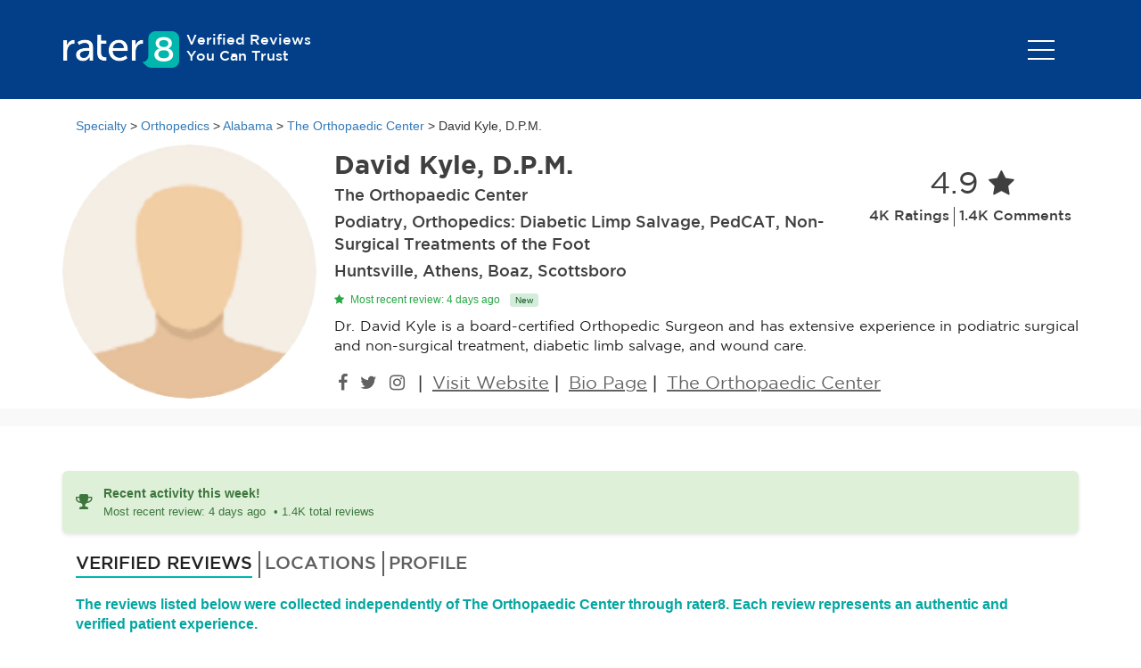

--- FILE ---
content_type: text/html; charset=utf-8
request_url: https://reviews.rater8.com/doctor/dr-david-kyle-dpm-da4aee69
body_size: 7138
content:
<!DOCTYPE html>
<html lang="en" ng-app="app">
<head>
    <!-- Global site tag (gtag.js) - Google Analytics -->
    <script async src="https://www.googletagmanager.com/gtag/js?id=UA-125820984-1"></script>

    <script>
        window.dataLayer = window.dataLayer || [];

        function gtag() { dataLayer.push(arguments); }

        gtag('js', new Date());

        gtag('config', 'UA-125820984-1');
    </script>
    <meta http-equiv="Content-Type" content="text/html; charset=utf-8">
    <meta http-equiv="X-UA-Compatible" content="IE=edge">
    <meta name="viewport" content="width=device-width, initial-scale=1">
    <!-- The above 3 meta tags *must* come first in the head; any other head content must come *after* these tags -->
    <title>Dr. David Kyle, D.P.M., Podiatry | Huntsville, AL - Reviews by rater8</title>
    <meta name="description" content="See 4032 verified reviews for David Kyle, D.P.M. in Huntsville, AL and Athens, AL on rater8.com. Authentic Reviews You Can Trust" />
    <meta http-equiv="Cache-Control" content="no-cache, no-store, must-revalidate" />
    <meta http-equiv="Pragma" content="no-cache" />
    <meta http-equiv="Expires" content="0" />
    



    <!-- Open Graph temporal meta tags for AI crawlers -->
        <meta property="og:type" content="profile" />
        <meta property="og:url" content="https://reviews.rater8.com/doctor/dr-david-kyle-dpm-da4aee69" />
        <meta property="og:title" content="Dr. David Kyle, D.P.M., Podiatry | Huntsville, AL - Reviews by rater8" />
        <meta property="og:description" content="See 4032 verified reviews for David Kyle, D.P.M. in Huntsville, AL and Athens, AL on rater8.com. Authentic Reviews You Can Trust" />
            <meta property="og:updated_time" content="2025-12-19T09:48:26Z" />
            <meta property="article:modified_time" content="2025-12-19T09:48:26Z" />
            <meta name="dateModified" content="2025-12-19T09:48:26Z" />
    
    <!-- Twitter Card meta tags -->
    <meta name="twitter:card" content="summary" />
    <meta name="twitter:title" content="Dr. David Kyle, D.P.M., Podiatry | Huntsville, AL - Reviews by rater8" />
    <meta name="twitter:description" content="See 4032 verified reviews for David Kyle, D.P.M. in Huntsville, AL and Athens, AL on rater8.com. Authentic Reviews You Can Trust" />
    <meta name="twitter:url" content="https://reviews.rater8.com/doctor/dr-david-kyle-dpm-da4aee69" />
    
    <!-- Bootstrap -->
    <link href="/Content/font-awesome.css?v=638996426434004532" rel="stylesheet"/>
<link href="/Content/bootstrap.css?v=638996426436929822" rel="stylesheet"/>
<link href="/Content/style.css?v=638996426434160982" rel="stylesheet"/>
<link href="/Content/drawer.css?v=638996426433687707" rel="stylesheet"/>

    <link href="/Bundles/App/css" rel="stylesheet"/>

    <script src="/Scripts/modernizr-2.6.2.js?v=638996426437030193"></script>
<script src="/Scripts/modernizr-2.8.3.js?v=638574335064174932"></script>

    <script src="/Scripts/jquery-3.6.0.min.js?v=638996426434317253"></script>

    <script src="/Scripts/bootstrap.min.js?v=638996426433687707"></script>

    <script src="https://code.jquery.com/ui/1.13.2/jquery-ui.js"></script>
    <link rel="stylesheet" href="https://code.jquery.com/ui/1.13.2/themes/base/jquery-ui.css">
    <link rel="icon" href="/favicon.ico?v=0">
    <link href="https://reviews.rater8.com/doctor/dr-david-kyle-dpm-da4aee69" rel="canonical">
    <style>
        .wrapperMinHeight {
            min-height: 450px;
        }
    </style>
    <base href="https://reviews.rater8.com">
</head>
<body ng-controller="homeController">
    <div id="wrap" style="margin-bottom:0px;">
        <div class="container-fluid header-container" style="background-color:">
            <div class="container">
                <header id="header">
    <div class="logocontainer col-xs-6">
        <div class="logo">
            <a href="/"><img src="images/logo.png" id="logo"></a>
        </div>
        <div class="logtext hidden-xs">Verified Reviews <br /> You can trust</div>
        <div class="clearfix"></div>
    </div>
    <nav class="pull-right col-xs-6">
        <div class="drawer drawer--top">
            <div role="banner">
                <div class="btn-group dropdown">
                    <button data-toggle="dropdown" id="btn-append-to-single-button" type="button" class="drawer-toggle drawer-hamburger">
                        <span class="sr-only">toggle navigation</span>
                        <span class="drawer-hamburger-icon"></span>
                    </button>
                    <ul class="dropdown-menu dropdown-menu-right" role="menu" aria-labelledby="btn-append-to-single-button">
                        <li role="menuitem"><a href="https://rater8.com" >rater8 Home</a></li>
                        <li role="menuitem"><a href="https://reviews.rater8.com">Search Providers</a></li>
                    </ul>
                </div>
            </div>
        </div>
        <div class="buttoncon hidden-xs hidden-sm">
            
        </div>
        <div class="clearfix"></div>
    </nav>
    <div class="clearfix"></div>
</header>
<script>
    function redirect()
    {
        window.location.href = rmmServiceBase;
    }
</script>

            </div>
        </div>

        <div class="container-fluid resetpadding wrapperMinHeight" style="position:relative">

            <meta charset="utf-8" />



<style> 
    #myBtn {
        display: none;
        position: fixed;
        bottom: 20px;
        right: 20px;
        z-index: 99;
        cursor: pointer;
    }

    .dropdown-menu-15px > li > a {
        font-size: 15px;
        cursor: pointer;
    }

    .dropdown-menu-15px > li > a:hover, .dropdown-menu-15px > li > a:focus,
    .dropdown-menu-15px > li > a.dropdown-item-checked {
        background: #e0f7fa;
        color: #00796b;
    }

    .prominent-dropdown-menu {
        border-radius: 10px;
        box-shadow: 0 6px 24px rgba(0,0,0,0.12);
        border: 2px solid #00b5ad;
        margin-top: 10px;
    }
</style>

<div itemscope itemtype="http://schema.org/Physician">
    <div class="container">
        <br />

        <div class="container-fluid">
<a href='/'>Specialty</a> > <a href='specialty/orthopedics'>Orthopedics</a> > <a href='specialty/orthopedics/alabama'>Alabama</a> > <a href='specialty/orthopedics/alabama/the-orthopaedic-center-176'>The Orthopaedic Center</a> > David Kyle, D.P.M.        </div>

        <img src="/images/Top.png" width="30" onclick="topFunction()" id="myBtn" title="Go to top" />

        <meta itemprop="url" content="https://reviews.rater8.com/doctor/dr-david-kyle-dpm-da4aee69" />

        

            <meta itemprop="datePublished" content="2025-12-19T09:48:26Z" />

        <div class="row profilDiv">
            <div class="col-lg-3 col-md-4 col-sm-4 col-xs-4 profileinfo resetpadding">
                <div class="media rmmImage">
                    <a class="resetpadding" href="javascript:void(0)" ng-click="" style="cursor:default;">
                            <img class="media-object img-responsive img-circle profileImage"
                                 alt="David Kyle, D.P.M." src="https://rave.rater8.com/ProfileImages/ProfileImagePath/4192_userProfileImage_642bc8c6.jpg" />
                            <meta itemprop="image" content="https://rave.rater8.com/ProfileImages/ProfileImagePath/4192_userProfileImage_642bc8c6.jpg" />

                    </a>
                </div>
            </div>
            <div class="col-lg-9 col-md-8 col-sm-8 col-xs-8 resetpadding ratingcontainer">
                <div class="media profileinfo col-lg-8 col-md-6 col-sm-8 col-xs-12 resetpadding">
                    <div class="media-body seoHeader">
                        <h1 itemprop="name" class="media-heading">David Kyle, D.P.M.</h1>
                        <h2>The Orthopaedic Center</h2>

                            <h2>Podiatry, Orthopedics: Diabetic Limp Salvage, PedCAT, Non-Surgical Treatments of the Foot</h2>
                        <h2 itemprop="address" itemscope itemtype="http://schema.org/PostalAddress">
                            <span itemprop="addressRegion">Huntsville, Athens, Boaz, Scottsboro</span>
                        </h2>
                        
                        
                        <div class="freshness-indicators">

                                <div class="recent-activity update-indicator">
                                    <i class="fa fa-star freshness-icon"></i>
                                    Most recent review: 4 days ago
                                        <span class="badge-new">New</span>
                                </div>
                        </div>
                    </div>

                </div>
                    <div class="ratingsumm  hidden-xs hidden-sm col-lg-4 col-md-6 col-sm-4 col-xs-12 resetpadding" itemprop="aggregateRating" itemscope itemtype="http://schema.org/AggregateRating">
                        <div class="ratecount">
                            <span class="count" itemprop="ratingValue">4.9</span>
                            <span>
                                <i class="fa fa-star" aria-hidden="true"></i>
                            </span>
                            <div class="clearfix"></div>
                        </div>
                        <meta itemprop="reviewCount" content="4032">
                        <meta itemprop="bestRating" content="5">
                        <meta itemprop="worstRating" content="1">

                        <div class="rateinfo borright text-right">4K Ratings</div>
                        <div class="rateinfo text-left">1.4K Comments</div>
                    </div>

                <div class="clearfix"></div>
                <div class="about hidden-xs hidden-sm">
                    <p style="white-space: pre-wrap;" itemprop="description">Dr. David Kyle is a board-certified Orthopedic Surgeon and has extensive experience in podiatric surgical and non-surgical treatment, diabetic limb salvage, and wound care.</p>
                    <div class="absocial">
                            <div class="icon">

                                                                    <a href="https://www.facebook.com/VisitTOC/" target="_blank">
                                        <i class="fa fa-facebook" aria-hidden="true"></i>
                                    </a>
                                                                    <a href="https://twitter.com/TocCenter" target="_blank">
                                        <i class="fa fa-twitter" aria-hidden="true"></i>
                                    </a>
                                                                    <a href="https://www.instagram.com/theorthopaediccenter/" target="_blank">
                                        <i class="fa fa-instagram" aria-hidden="true"></i>
                                    </a>
                            </div>
                                                    <span>
                                |
                            </span>
                                                    <div class="text">
                                <a href="https://www.visittoc.com/" target="_blank">Visit Website</a>
                            </div>
                                                    <span>
                                |
                            </span>
                        <div class="text"
                             style="">
                                <a href="https://www.visittoc.com/people/david-kyle/" target="_blank">Bio Page</a>
                        </div>
                            <span>
                                |
                            </span>
                                                    <div class="text">
                                <a href="entity/the-orthopaedic-center-ed366a98" target="_blank">The Orthopaedic Center</a>
                            </div>
                    </div>
                </div>
            </div>
        </div>
    </div>

    <div class="rating-mobile">
        <section class="container  visable-xs visable-sm hidden-md hidden-lg ">
                <div class="ratingsumm  col-lg-4 col-md-4 col-sm-12 col-xs-12 resetpadding">
                    <div class="ratecount">
                        <span class="count">4.9</span>
                        <span>
                            <i class="fa fa-star" aria-hidden="true"></i>
                        </span>
                        <div class="clearfix"></div>
                    </div>
                    <div class="ratereview">
                        <div class="rateinfo borright text-right">4K Ratings</div>
                        <div class="rateinfo text-left">1.4K Comments</div>
                    </div>
                </div>
            <div class="clearfix"></div>
            <div class="about visable-xs visable-sm hidden-md hidden-lg ">
                <p style="text-align: left;">Dr. David Kyle is a board-certified Orthopedic Surgeon and has extensive experience in podiatric surgical and non-surgical treatment, diabetic limb salvage, and wound care.</p>
                <div class="absocial">
                    <div class="icon">

                                                    <a href="https://www.facebook.com/VisitTOC/" target="_blank">
                                <i class="fa fa-facebook" aria-hidden="true"></i>
                            </a>
                                                    <a href="https://twitter.com/TocCenter" target="_blank">
                                <i class="fa fa-twitter" aria-hidden="true"></i>
                            </a>
                    </div>
                        <span>
                            |
                        </span>

                    <div class="text">
                            <a href="https://www.visittoc.com/" target="_blank">Visit Website</a>
                    </div>
                        <span>
                            |
                        </span>
                    <div class="text">
                            <a href="https://www.visittoc.com/people/david-kyle/" target="_blank">Bio Page</a>
                    </div>

                </div>
            </div>
        </section>
    </div>
    <div class="container listcontainer">
        
        


                <div class="alert alert-success activity-banner">
                    <div class="banner-content">
                        <i class="fa fa-trophy banner-icon"></i>
                        <div>
                            <strong>Recent activity this week!</strong>
                            <div class="activity-details">
                                    <span>Most recent review: 4 days ago</span>
                                                                    <span class="review-count-separator">• 1.4K total reviews</span>
                            </div>
                        </div>
                    </div>
                </div>
        
        <div>
            <div>

                <ul class="nav nav-tabs">
                    <li class="active" style="padding-right:5px;padding-left:15px;">
                        <a data-toggle="tab" onclick="reviewsfunc();" class="">Verified Reviews </a>
                    </li>
                    <li><a data-toggle="tab" onclick="locationfunc();">Locations</a></li>

                        <li>
                            <a data-toggle="tab" onclick="profilefunc();">Profile</a>
                        </li>

                </ul>


            </div>

        </div>
        <div class="col-md-12">
            <div class="tab-content">
                <div id="reviews" class="">
                        <div style="color:rgb(3, 166, 160);padding-right:5px;padding-bottom:10px;font-size:16px;"><b>The reviews listed below were collected independently of The Orthopaedic Center through rater8. Each review represents an authentic and verified patient experience.</b></div>
                        <div style="float:right;margin-bottom:15px;">
                        </div>
                        <div class="clearfix"></div>
                        <div id="commentsData">


<div class="list-comments" itemscope itemprop="review" itemtype="http://schema.org/Review" id="comments_1" style="display:;">


        <meta itemprop="datePublished" content="Dec-2025">

        <div itemprop="author" itemscope itemtype="http://schema.org/Person">
            <meta itemprop="name" content="patient" />
        </div> 


        <p itemprop="reviewBody">Very personable and professional.</p>

        <div class="rating-stars" itemscope itemprop="reviewRating" itemType="http://schema.org/Rating">

            <meta itemprop="ratingValue" content="5.00">

<i class="fa fa-star active" aria-hidden="true"></i><i class="fa fa-star active" aria-hidden="true"></i><i class="fa fa-star active" aria-hidden="true"></i><i class="fa fa-star active" aria-hidden="true"></i><i class="fa fa-star active" aria-hidden="true"></i>
        </div>
        <div class="month">
            <div class="review-date-display">

                    <span class="review-date-relative">
                        (4 days ago)
                    </span>
                <span class="review-date-absolute">Dec-2025</span>
            </div>
            <meta itemprop="dateCreated" content="Dec-2025">
        </div>

        <div class="clearfix"></div>

    </div>
<div class="list-comments" itemscope itemprop="review" itemtype="http://schema.org/Review" id="comments_2" style="display:;">


        <meta itemprop="datePublished" content="Dec-2025">

        <div itemprop="author" itemscope itemtype="http://schema.org/Person">
            <meta itemprop="name" content="patient" />
        </div> 


        <p itemprop="reviewBody">Dr . Kyle was was very friendly and so was his staff.</p>

        <div class="rating-stars" itemscope itemprop="reviewRating" itemType="http://schema.org/Rating">

            <meta itemprop="ratingValue" content="5.00">

<i class="fa fa-star active" aria-hidden="true"></i><i class="fa fa-star active" aria-hidden="true"></i><i class="fa fa-star active" aria-hidden="true"></i><i class="fa fa-star active" aria-hidden="true"></i><i class="fa fa-star active" aria-hidden="true"></i>
        </div>
        <div class="month">
            <div class="review-date-display">

                    <span class="review-date-relative">
                        (5 days ago)
                    </span>
                <span class="review-date-absolute">Dec-2025</span>
            </div>
            <meta itemprop="dateCreated" content="Dec-2025">
        </div>

        <div class="clearfix"></div>

    </div>
<div class="list-comments" itemscope itemprop="review" itemtype="http://schema.org/Review" id="comments_3" style="display:;">


        <meta itemprop="datePublished" content="Dec-2025">

        <div itemprop="author" itemscope itemtype="http://schema.org/Person">
            <meta itemprop="name" content="patient" />
        </div> 


        <p itemprop="reviewBody">Just a great guy. Super nice and easy to talk to. He keeps you informed and doesn&#39;t beat around the bush about your injuries.</p>

        <div class="rating-stars" itemscope itemprop="reviewRating" itemType="http://schema.org/Rating">

            <meta itemprop="ratingValue" content="5.00">

<i class="fa fa-star active" aria-hidden="true"></i><i class="fa fa-star active" aria-hidden="true"></i><i class="fa fa-star active" aria-hidden="true"></i><i class="fa fa-star active" aria-hidden="true"></i><i class="fa fa-star active" aria-hidden="true"></i>
        </div>
        <div class="month">
            <div class="review-date-display">

                    <span class="review-date-relative">
                        (6 days ago)
                    </span>
                <span class="review-date-absolute">Dec-2025</span>
            </div>
            <meta itemprop="dateCreated" content="Dec-2025">
        </div>

        <div class="clearfix"></div>

    </div>
<div class="list-comments" itemscope itemprop="review" itemtype="http://schema.org/Review" id="comments_4" style="display:;">


        <meta itemprop="datePublished" content="Dec-2025">

        <div itemprop="author" itemscope itemtype="http://schema.org/Person">
            <meta itemprop="name" content="patient" />
        </div> 


        <p itemprop="reviewBody">Dr. Kyle is the best!!! He is very knowledgeable and really cares about his patients.</p>

        <div class="rating-stars" itemscope itemprop="reviewRating" itemType="http://schema.org/Rating">

            <meta itemprop="ratingValue" content="5.00">

<i class="fa fa-star active" aria-hidden="true"></i><i class="fa fa-star active" aria-hidden="true"></i><i class="fa fa-star active" aria-hidden="true"></i><i class="fa fa-star active" aria-hidden="true"></i><i class="fa fa-star active" aria-hidden="true"></i>
        </div>
        <div class="month">
            <div class="review-date-display">

                    <span class="review-date-relative">
                        (1 week ago)
                    </span>
                <span class="review-date-absolute">Dec-2025</span>
            </div>
            <meta itemprop="dateCreated" content="Dec-2025">
        </div>

        <div class="clearfix"></div>

    </div>
<div class="list-comments" itemscope itemprop="review" itemtype="http://schema.org/Review" id="comments_5" style="display:;">


        <meta itemprop="datePublished" content="Dec-2025">

        <div itemprop="author" itemscope itemtype="http://schema.org/Person">
            <meta itemprop="name" content="patient" />
        </div> 


        <p itemprop="reviewBody">Very good with my 4 year old son</p>

        <div class="rating-stars" itemscope itemprop="reviewRating" itemType="http://schema.org/Rating">

            <meta itemprop="ratingValue" content="5.00">

<i class="fa fa-star active" aria-hidden="true"></i><i class="fa fa-star active" aria-hidden="true"></i><i class="fa fa-star active" aria-hidden="true"></i><i class="fa fa-star active" aria-hidden="true"></i><i class="fa fa-star active" aria-hidden="true"></i>
        </div>
        <div class="month">
            <div class="review-date-display">

                    <span class="review-date-relative">
                        (1 week ago)
                    </span>
                <span class="review-date-absolute">Dec-2025</span>
            </div>
            <meta itemprop="dateCreated" content="Dec-2025">
        </div>

        <div class="clearfix"></div>

    </div>
<div class="list-comments" itemscope itemprop="review" itemtype="http://schema.org/Review" id="comments_6" style="display:;">


        <meta itemprop="datePublished" content="Dec-2025">

        <div itemprop="author" itemscope itemtype="http://schema.org/Person">
            <meta itemprop="name" content="patient" />
        </div> 


        <p itemprop="reviewBody">He was very caring and took his time with me. He made me feel comfortable and really listened to me. He found what my problem was and gave me steroid shots.</p>

        <div class="rating-stars" itemscope itemprop="reviewRating" itemType="http://schema.org/Rating">

            <meta itemprop="ratingValue" content="5.00">

<i class="fa fa-star active" aria-hidden="true"></i><i class="fa fa-star active" aria-hidden="true"></i><i class="fa fa-star active" aria-hidden="true"></i><i class="fa fa-star active" aria-hidden="true"></i><i class="fa fa-star active" aria-hidden="true"></i>
        </div>
        <div class="month">
            <div class="review-date-display">

                    <span class="review-date-relative">
                        (1 week ago)
                    </span>
                <span class="review-date-absolute">Dec-2025</span>
            </div>
            <meta itemprop="dateCreated" content="Dec-2025">
        </div>

        <div class="clearfix"></div>

    </div>
<div class="list-comments" itemscope itemprop="review" itemtype="http://schema.org/Review" id="comments_7" style="display:;">


        <meta itemprop="datePublished" content="Dec-2025">

        <div itemprop="author" itemscope itemtype="http://schema.org/Person">
            <meta itemprop="name" content="patient" />
        </div> 


        <p itemprop="reviewBody">The &quot;singing&quot; Doctor.  Quality care as always.</p>

        <div class="rating-stars" itemscope itemprop="reviewRating" itemType="http://schema.org/Rating">

            <meta itemprop="ratingValue" content="5.00">

<i class="fa fa-star active" aria-hidden="true"></i><i class="fa fa-star active" aria-hidden="true"></i><i class="fa fa-star active" aria-hidden="true"></i><i class="fa fa-star active" aria-hidden="true"></i><i class="fa fa-star active" aria-hidden="true"></i>
        </div>
        <div class="month">
            <div class="review-date-display">

                    <span class="review-date-relative">
                        (1 week ago)
                    </span>
                <span class="review-date-absolute">Dec-2025</span>
            </div>
            <meta itemprop="dateCreated" content="Dec-2025">
        </div>

        <div class="clearfix"></div>

    </div>
<div class="list-comments" itemscope itemprop="review" itemtype="http://schema.org/Review" id="comments_8" style="display:;">


        <meta itemprop="datePublished" content="Dec-2025">

        <div itemprop="author" itemscope itemtype="http://schema.org/Person">
            <meta itemprop="name" content="patient" />
        </div> 


        <p itemprop="reviewBody">Great Doctor.  Sang us a country music song while reworking my big toe.  LoL</p>

        <div class="rating-stars" itemscope itemprop="reviewRating" itemType="http://schema.org/Rating">

            <meta itemprop="ratingValue" content="5.00">

<i class="fa fa-star active" aria-hidden="true"></i><i class="fa fa-star active" aria-hidden="true"></i><i class="fa fa-star active" aria-hidden="true"></i><i class="fa fa-star active" aria-hidden="true"></i><i class="fa fa-star active" aria-hidden="true"></i>
        </div>
        <div class="month">
            <div class="review-date-display">

                    <span class="review-date-relative">
                        (1 week ago)
                    </span>
                <span class="review-date-absolute">Dec-2025</span>
            </div>
            <meta itemprop="dateCreated" content="Dec-2025">
        </div>

        <div class="clearfix"></div>

    </div>
<div class="list-comments" itemscope itemprop="review" itemtype="http://schema.org/Review" id="comments_9" style="display:;">


        <meta itemprop="datePublished" content="Dec-2025">

        <div itemprop="author" itemscope itemtype="http://schema.org/Person">
            <meta itemprop="name" content="patient" />
        </div> 


        <p itemprop="reviewBody">Very informative!</p>

        <div class="rating-stars" itemscope itemprop="reviewRating" itemType="http://schema.org/Rating">

            <meta itemprop="ratingValue" content="5.00">

<i class="fa fa-star active" aria-hidden="true"></i><i class="fa fa-star active" aria-hidden="true"></i><i class="fa fa-star active" aria-hidden="true"></i><i class="fa fa-star active" aria-hidden="true"></i><i class="fa fa-star active" aria-hidden="true"></i>
        </div>
        <div class="month">
            <div class="review-date-display">

                    <span class="review-date-relative">
                        (1 week ago)
                    </span>
                <span class="review-date-absolute">Dec-2025</span>
            </div>
            <meta itemprop="dateCreated" content="Dec-2025">
        </div>

        <div class="clearfix"></div>

    </div>
<div class="list-comments" itemscope itemprop="review" itemtype="http://schema.org/Review" id="comments_10" style="display:;">


        <meta itemprop="datePublished" content="Dec-2025">

        <div itemprop="author" itemscope itemtype="http://schema.org/Person">
            <meta itemprop="name" content="patient" />
        </div> 


        <p itemprop="reviewBody">My daughter had a appointment with him today. We enjoyed the visit he was knowledgeable, friendly, funny, and in a great Christmas mood!</p>

        <div class="rating-stars" itemscope itemprop="reviewRating" itemType="http://schema.org/Rating">

            <meta itemprop="ratingValue" content="5.00">

<i class="fa fa-star active" aria-hidden="true"></i><i class="fa fa-star active" aria-hidden="true"></i><i class="fa fa-star active" aria-hidden="true"></i><i class="fa fa-star active" aria-hidden="true"></i><i class="fa fa-star active" aria-hidden="true"></i>
        </div>
        <div class="month">
            <div class="review-date-display">

                    <span class="review-date-relative">
                        (1 week ago)
                    </span>
                <span class="review-date-absolute">Dec-2025</span>
            </div>
            <meta itemprop="dateCreated" content="Dec-2025">
        </div>

        <div class="clearfix"></div>

    </div>


                        </div>
                        <div class="clearfix"></div>
                        <input type="hidden" name="currentCount" id="currentCount" value="10" />
                        <input type="hidden" name="countperpage" id="countperpage" value="10" />
                        <input type="hidden" name="currentSortorder" id="currentSortorder" />
                        <input type="hidden" name="totalCommentsCount" id="totalCommentsCount" value="1490" />
                            <div id="loadmore" class="load-more" onclick="loadMore('dr-david-kyle-dpm-da4aee69');"> Read More</div>
                </div>

            </div>

            <div id="location" style="display:none;">
                    <div class="col-lg-4 col-sm-5 col-md-5 col-xs-12 resetpadding">
                        <div class="addresscontainer">
                                <div itemprop="address" itemscope itemtype="http://schema.org/PostalAddress">
                                    <h4 class="onlybold" itemprop="addressRegion">Huntsville Main</h4>
                                    <div>
                                            <span style="white-space: pre-wrap;" itemprop="streetAddress">927 Franklin Street</span><br />
                                                                                                                            <span style="white-space: pre-wrap;" itemprop="streetAddress">Huntsville, AL 35801</span>
                                    </div>
                                        <div class="media">
                                            <div class="media-left">
                                                <i class="fa fa-phone" aria-hidden="true"></i>
                                            </div>
                                            <div class="media-body">
                                                <p><a href="tel:(256) 539-2728"><span itemprop="telephone">(256) 539-2728</span></a></p>
                                            </div>
                                        </div>
                                                                    </div>
                                <div itemprop="address" itemscope itemtype="http://schema.org/PostalAddress">
                                    <h4 class="onlybold" itemprop="addressRegion">Athens</h4>
                                    <div>
                                            <span style="white-space: pre-wrap;" itemprop="streetAddress">22454 US Highway 72</span><br />
                                                                                    <span style="white-space: pre-wrap;" itemprop="streetAddress">Suite 200</span><br />
                                                                                    <span style="white-space: pre-wrap;" itemprop="streetAddress">Athens, AL 35613</span>
                                    </div>
                                        <div class="media">
                                            <div class="media-left">
                                                <i class="fa fa-phone" aria-hidden="true"></i>
                                            </div>
                                            <div class="media-body">
                                                <p><a href="tel:(256) 233-2332"><span itemprop="telephone">(256) 233-2332</span></a></p>
                                            </div>
                                        </div>
                                                                    </div>
                                <div itemprop="address" itemscope itemtype="http://schema.org/PostalAddress">
                                    <h4 class="onlybold" itemprop="addressRegion">Scottsboro</h4>
                                    <div>
                                            <span style="white-space: pre-wrap;" itemprop="streetAddress">104 Liberty Lane</span><br />
                                                                                                                            <span style="white-space: pre-wrap;" itemprop="streetAddress">Scottsboro, AL 35769</span>
                                    </div>
                                        <div class="media">
                                            <div class="media-left">
                                                <i class="fa fa-phone" aria-hidden="true"></i>
                                            </div>
                                            <div class="media-body">
                                                <p><a href="tel:(256) 574-4448"><span itemprop="telephone">(256) 574-4448</span></a></p>
                                            </div>
                                        </div>
                                                                    </div>
                                <div itemprop="address" itemscope itemtype="http://schema.org/PostalAddress">
                                    <h4 class="onlybold" itemprop="addressRegion">Boaz</h4>
                                    <div>
                                            <span style="white-space: pre-wrap;" itemprop="streetAddress">2367 US Highway 431</span><br />
                                                                                                                            <span style="white-space: pre-wrap;" itemprop="streetAddress">Boaz, AL 35957</span>
                                    </div>
                                        <div class="media">
                                            <div class="media-left">
                                                <i class="fa fa-phone" aria-hidden="true"></i>
                                            </div>
                                            <div class="media-body">
                                                <p><a href="tel:(256) 840-4445"><span itemprop="telephone">(256) 840-4445</span></a></p>
                                            </div>
                                        </div>
                                                                    </div>

                        </div>
                    </div>
                    <div class="col-lg-8 col-sm-7 col-md-7 col-xs-12 resetpadding">

                    </div>
                    <div class="clearfix"></div>
            </div>

            <div id="profile" style="display:none;">
                <p itemprop="description" style="white-space: pre-wrap;">Dr. David Kyle is an Andalusia, Alabama native and graduate of Auburn University with a bachelor’s degree in Biomedical Science. Dr. Kyle earned his podiatric medical degree from the Arizona School of Podiatric Medicine at Midwestern University in Phoenix, Arizona.  Dr. Kyle then completed his surgical residency in Louisville, Kentucky, where he served as chief surgical resident at the University of Louisville and KentuckyOne Health, Podiatric Surgical Residency Program. <br><br>Dr. Kyle has extensive experience in podiatric surgical and non-surgical treatment, diabetic limb salvage, and wound care. He served as the Medical Director of the University of Louisville Wound Program, working very closely with the Chief of Vascular Surgery at the University of Louisville.  He created a diabetic limb salvage network and became a leader in his field and community in wound care, resulting in requests for national consulting and speaking engagements.  Dr. Kyle is board-qualified by the American Board of Foot and Ankle Surgery.<br><br>Residency<br>University of Louisville and KentuckyOne Health Podiatric Surgical Residency Program<br><br>Medical Education<br>Arizona School of Podiatric Medicine at Midwestern University, Phoenix, AZ<br><br>Board Certifications<br>American Board of Foot and Ankle Surgery – Board Qualified<br><br>Specializing In<br>PedCAT<br>Podiatry</p>
            </div>
        </div>
    </div>
</div>

<style>
</style>

<script>
    function reviewsfunc() {
        $("#reviews").show();
        $("#location").hide();
        $("#profile").hide();
    }

    function locationfunc() {
        $("#reviews").hide();
        $("#location").show();
        $("#profile").hide();

    }

    function profilefunc() {
        $("#reviews").hide();
        $("#location").hide();
        $("#profile").show();
    }

    function loadMore(searchString) {
        var currentSortOrder = ($("#currentSortorder").val()) ? $("#currentSortorder").val() : 1;
        var offset = $("#currentCount").val();
        $.ajax({
            type: "get",
            url: "NextPageData/" + searchString + "/" + currentSortOrder + "/" + offset + "/1",
            dataType: "html",
            contentType: "application/x-www-form-urlencoded;charset-=utf-8",
            success: function (result) {
                if (result) {
                    $("#commentsData").html($("#commentsData").html() + result);
                    let count = (result.match(/\"list-comments\"/g) || []).length;
                    let prevCount = parseInt($("#currentCount").val());
                    let fetchedCount = prevCount + count;
                    $("#currentCount").val(fetchedCount);
                    let totalCommentsCount = parseInt($("#totalCommentsCount").val());

                    if (fetchedCount >= totalCommentsCount) {
                        $("#loadmore").hide();
                    }
                }
            }
        });
    }

    function updateSortOrder(sortingOrder,sortingOrderText,searchString) {
        $.ajax({
            type: "get",
            url: "NextPageData/" + searchString + "/" + sortingOrder + "/0/1",
            dataType: "html",
            contentType: "application/x-www-form-urlencoded;charset=utf-8",
            success: function (result) {
                $("#commentsData").html("");
                $("#commentsData").html($("#commentsData").html() + result);

                var count = parseInt($("#countperpage").val());
                $("#currentCount").val(10)
                $("#sortOrder").html(sortingOrderText);
                console.log(sortingOrder);
                $("#currentSortorder").val(sortingOrder);

            },
            error: function (e) { console.log(e); }
        });

        document.querySelectorAll(".dropdown-item-checked")
            .forEach(el => el.classList.remove("dropdown-item-checked"));

        const selectedItem = document.getElementById(`sort-item-${sortingOrder}`);
        if (selectedItem) {
            selectedItem.classList.add("dropdown-item-checked");
        }
    }

    // When the user scrolls down 20px from the top of the document, show the button
    window.onscroll = function () { scrollFunction() };

    function scrollFunction() {
        if (document.body.scrollTop > 20 || document.documentElement.scrollTop > 20) {
            document.getElementById("myBtn").style.display = "block";
        } else {
            document.getElementById("myBtn").style.display = "none";
        }
    }

// When the user clicks on the button, scroll to the top of the document
    function topFunction() {
        document.body.scrollTop = 0;
        document.documentElement.scrollTop = 0;
    }

    $(".profileImage").on('error', function () { $(this).attr("src", "images/default-profile-picture.png") });
</script>




        </div>
        <div class="container-fluid footer" style="background-color:">
            
<div class="container-fluid">
    <footer class="container">
        <div class="col-lg-3 col-sm-2 col-md-3 col-xs-12 resetpadding">
            <div class="logocontainer" style="padding-top:0px;">
                <div class="logo" style="margin-top:0px;">
                    <img alt="logo" class="img-responsive" src="images/footer_logo.png" id="logo">
                    <span style="color:white">
                        rater8 is the leader in healthcare reputation management. Capture patient feedback, enhance patient satisfaction, and grow online doctor reviews and ratings with rater8.
                    </span>
                </div>
                <div class="logtext visible-xs">Authentic Reviews <br /> You can trust</div>
                <div class="clearfix"></div>
            </div>
            <div class="clearfix"></div>
        </div>
        <div class="col-lg-2"></div>
            <div class="col-lg-3 col-sm-3 col-md-3 col-xs-12 footermenu hidden-xs">
                <ul>
                    <li><a href="https://rater8.com/patients/">rater8 for Patients</a></li>
                    <li><a href="https://rater8.com/">rater8 for Doctors</a></li>
                </ul>
            </div>
            <div class="col-lg-4 col-sm-4 col-md-3 col-xs-12 footerinfo">
                <div class="media">
                    <div class="media-left hidden-xs">
                        <i class="fa fa-envelope" aria-hidden="true"></i>
                    </div>
                    <div class="media-body">
                        <p><a href="/cdn-cgi/l/email-protection#6b1010181f0a1f02082804051f0e051f18452e060a02072a0f0f190e18181616" ng-bind="staticContents.EmailAddress"></a></p>
                    </div>
                </div>
                <div class="media">
                    <div class="media-left hidden-xs">
                        <i class="fa fa-home" aria-hidden="true"></i>
                    </div>
                    <div class="media-body">
                        <p ng-bind="staticContents.MailingAddress"></p>
                    </div>
                </div>
            </div>
            <div class="clearfix"></div>

    </footer>
    <div class="footercopritht">
        <div class="container">
            <div class="copyright">	&copy; 2025 All Rights Reserved. rater8.</div>
            <div class="policy hidden-xs">
                <a href="https://rater8.com/privacy-policy-and-terms/">Privacy Policy</a>
                <span>|</span>
                <a href="https://rater8.com/terms-of-use/">Terms of Use</a>
            </div>
            <div class="clearfix"></div>
        </div>
    </div>
</div>
        </div>
    </div>
<script data-cfasync="false" src="/cdn-cgi/scripts/5c5dd728/cloudflare-static/email-decode.min.js"></script><script defer src="https://static.cloudflareinsights.com/beacon.min.js/vcd15cbe7772f49c399c6a5babf22c1241717689176015" integrity="sha512-ZpsOmlRQV6y907TI0dKBHq9Md29nnaEIPlkf84rnaERnq6zvWvPUqr2ft8M1aS28oN72PdrCzSjY4U6VaAw1EQ==" data-cf-beacon='{"version":"2024.11.0","token":"65166d0ac38146218f8468ac70a0fc11","server_timing":{"name":{"cfCacheStatus":true,"cfEdge":true,"cfExtPri":true,"cfL4":true,"cfOrigin":true,"cfSpeedBrain":true},"location_startswith":null}}' crossorigin="anonymous"></script>
</body>
</html>

--- FILE ---
content_type: text/css
request_url: https://reviews.rater8.com/Content/style.css?v=638996426434160982
body_size: 7082
content:
.rmmImage  {margin-right:0px}
.profilDiv .profileinfo .media-object {width:100%!important ;height:100%!important}
.rmmImage a.resetpadding {overflow:hidden; display:block; border-radius:50%}
/*.rmmImage a.resetpadding img {background: #ccc; padding:5px; }*/
/* Font Face */
@font-face {
    font-family: 'ubuntubold';
    src: url('../../fonts/ubuntu-bold-webfont.eot');
    src: url('../../fonts/ubuntu-bold-webfont.eot?#iefix') format('embedded-opentype'), url('../../fonts/ubuntu-bold-webfont.woff2') format('woff2'), url('../../fonts/ubuntu-bold-webfont.woff') format('woff'), url('../../fonts/ubuntu-bold-webfont.ttf') format('truetype'), url('../../fonts/ubuntu-bold-webfont.svg#ubuntubold') format('svg');
    font-weight: normal;
    font-style: normal;
}
@font-face {
    font-family: 'GOTHAMBOLD';      
    src: url('../fonts/GOTHAMBOLD.eot');
    src: url('../fonts/GOTHAMBOLD.eot') format('embedded-opentype'),
         url('../fonts/GOTHAMBOLD.woff2') format('woff2'),
         url('../fonts/GOTHAMBOLD.woff') format('woff'),
         url('../fonts/GOTHAMBOLD.ttf') format('truetype'),
         url('../fonts/GOTHAMBOLD.svg#GOTHAMBOLD') format('svg');
}

@font-face {
    font-family: 'GOTHAMMEDIUM';
    src: url('../fonts/GOTHAMMEDIUM.eot');
    src: url('../fonts/GOTHAMMEDIUM.eot') format('embedded-opentype'),
         url('../fonts/GOTHAMMEDIUM.woff2') format('woff2'),
         url('../fonts/GOTHAMMEDIUM.woff') format('woff'),
         url('../fonts/GOTHAMMEDIUM.ttf') format('truetype'),
         url('../fonts/GOTHAMMEDIUM.svg#GOTHAMMEDIUM') format('svg');
}
@font-face {
    font-family: 'GOTHAMBOOK';
    src: url('../fonts/GOTHAMBOOK.eot');
    src: url('../fonts/GOTHAMBOOK.eot') format('embedded-opentype'),
         url('../fonts/GOTHAMBOOK.woff2') format('woff2'),
         url('../fonts/GOTHAMBOOK.woff') format('woff'),
         url('../fonts/GOTHAMBOOK.ttf') format('truetype'),
         url('../fonts/GOTHAMBOOK.svg#GOTHAMBOOK') format('svg');
}
#logo {margin:10px 0}
.profilDiv {margin:11px 0}
.resetpadding{padding:0px;}
.list {margin:0;padding:0; list-style-type:none;padding-top: 15px;}
.list li {margin:5px 0; padding:0; list-style-type:none;}
.logocontainer{padding: 24px 0px;/*padding: 12px 0px;*/}
.logo{float: left; }
.ratingcontainer {padding-left:20px;}
.content{background:#f9f9f9;padding: 0px;}
.logtext{float: left;line-height: 18px;font-weight:normal;text-transform: capitalize; padding:13px 7px;font-family: 'GOTHAMMEDIUM';color: #fff;font-size: 16px;}
.profilDiv .profileinfo .media-body{    padding-top: 10px;}
.profilDiv .profileinfo .media-object { display: block; height: -25%;width: 100%;}
.profilDiv .profileinfo .media-heading{font-weight:bold;font-size:29px;color:#3f3f3f;font-family: 'GOTHAMBOLD';}
.profilDiv .profileinfo .media-heading-small{font-weight:bold;font-size:22px;color:#3f3f3f;font-family: 'GOTHAMBOLD';margin-top:0px;padding-top:0px;}
.profilDiv p{margin-bottom:5px;color:#5b5b5b; font-family: 'GOTHAMMEDIUM';font-size: 18px;color: #3f3f3f;font-weight:normal;}
.profilDiv .seoHeader h2{margin:0 0 5px 0;line-height:25px; color:#5b5b5b; font-family: 'GOTHAMMEDIUM';font-size: 18px;color: #3f3f3f;font-weight:normal;}
.profilDiv .seoHeader .media-subheading{margin:0 0 5px 0;line-height:20px; color:#5b5b5b; font-family: 'GOTHAMMEDIUM';font-size: 16px;color: #3f3f3f;font-weight:normal;}
 nav{padding: 22.5px 0px;}
.ratingsumm{text-align:center;}
.ratingsumm .ratecount{color: #3f3f3f; font-size: 35px;font-family: 'GOTHAMBOOK';padding-left: 4rem;}
.rateinfo{font-family: 'GOTHAMMEDIUM';color:#3f3f3f;font-size: 16px;float: left;padding: 0px .5rem;width:50%;}
.rateinfo.borright{border-right:1px solid #3f3f3f;}
.ratecount img{vertical-align:sub;}
.ratecount span i{font-size: 31px;}
.ratingsumm{text-align:center;margin-top: 20px;}
.dropdown-menu-right {left: auto;right: 0;}
.onlybold {font-weight:bold;}

/*.list-comments{padding-top: 10px;} */
.listcontainer{padding: 3rem 1.5rem 1.5rem;}
.listcontainer .list-head{color:#212121;font-family: 'GOTHAMMEDIUM';font-size:20px;text-transform: uppercase}
.listcontainer .list-head sup {color: #00b6ad; top: -1.1em;}
.listcontainer p{ font-family: 'GOTHAMBOOK';font-size: 16px;color: #212121; text-align:left;margin-bottom:7px;}
.listcontainer .list-comments .rating-stars{float: left;font-size: 18px;color:#a8a8a8; }
.listcontainer .list-comments .rating-stars .active{font-size: 18px;color:#00b5ab; }
.listcontainer .list-comments{margin-bottom: 24px;}
.load-more{padding: 10px;margin: 5px 0px 0px;cursor:pointer; width: 100%;background-color: #e6e6e6;color: #383838;font-size:14px;font-family: 'GOTHAMBOOK';text-align: center;}
.listcontainer .list-comments .month{float:right;font-family: 'GOTHAMBOOK';font-size: 16px;color: #131313}
.footer{ background-color: #023f88;
        position: relative;
			bottom: 0px;
			width: 100%;
  padding-right:15px;
  padding-left:15px;
}
/*New Html*/
.header-container{background-color:#023f88; }
.about{margin-top: 6px;}
.popover {width:280px;color:#3f3f3f;}
.rating-mobile .about {margin-bottom:10px;}
.rating-mobile .rateinfo{display:inline-block;float:none;}
.rating-mobile .ratereview {display:inline-block;}
.about .about-head{font-family: 'GOTHAMMEDIUM';text-transform: uppercase;color: #212121;font-size: 20px;}
.readmore,.readmore:hover{font-family: 'GOTHAMBOOK';font-size: 15px;color: #212121;text-decoration:underline;display: inline-block;}
.about p{ font-family: 'GOTHAMBOOK';font-size: 16px;color: #212121;display: inline-block;text-align:justify}
.absocial{font-size:20px; margin-top: 10px;}
.absocial .icon{font-size:20px;color:#212121;display:inline-block;padding-right: 5px }
.absocial .icon .fa{margin: 0px 4px}
.absocial .text{font-size:20px;color:#212121;display:inline-block ;padding-left: 5px;text-decoration:underline;}
.absocial a{font-size:20px;color:#616161;text-decoration: none;font-family: 'GOTHAMBOOK';}
footer{padding: 40px 0px 20px;}
.footer{padding:0px;}
.footercopritht {margin-top:24px;border-top:1px solid #749cbf;padding:10px 15px 15px;}
.rating-mobile {background-color:#f9f9f9;padding-bottom:20px;margin-bottom:20px;}
.rating-mobile .ratingsumm .ratecount {padding-left:0px;}
.rating-mobile  .rateinfo{width:auto;}
.footermenu ul{list-style: none;padding:0px;}
.footermenu ul li{padding:5px;}
.footermenu ul li a{color: #fff;text-decoration: none;font-family: 'GOTHAMBOOK';font-size: 16px;}
.footerinfo {color: #fff;font-size: 16px;}
.footerinfo .media {margin-top: 5px;}
.footerinfo p{margin: 0px;font-family: 'GOTHAMBOOK';font-size: 16px;}
.footerinfo p a,.footerinfo p a:hover{margin: 0px;font-family: 'GOTHAMBOOK';font-size: 16px;color:#fff;}
.link {background-color: #0289cf;text-align: center;padding: 5px 10px;font-size: 18px;color:#fff;display: inline-block;margin-right: 3px;}
.twit a,.twit a:hover{color:#fff;}
.twit{background-color: #60b9f9;text-align: center;padding: 5px 10px;font-size: 18px;color:#fff;display: inline-block;margin-right: 3px;}
.link a,.link a:hover{color:#fff;}
.face{background-color: #4768ad;text-align: center;padding:5px 12px; font-size: 18px;color:#fff;display: inline-block;margin-right: 3px;}
.face a,.face a:hover{color:#fff;}
.footersocial{text-align: right;padding: 0px;}
.copyright{float:left;color: #fff;font-family: 'GOTHAMBOOK';font-size: 16px; }
.policy{float:right;color: #fff;font-size: 16px; }
.policy a{text-decoration: none;padding:0px 5px;display: inline-block;font-size: 16px;color: #fff;font-family: 'GOTHAMBOOK'}

.search-form{padding:13px 0px;float}
.search-form .form-group {
  float: right !important;
  transition: all 0.35s, border-radius 0s;
  width: 32px;
  height: 42px;color:#fff;
  background-color: transparent;
  margin-bottom:0px;
  cursor:pointer;
  margin-right: 20px;
}
.search-form .form-group input.form-control {
  padding-right: 20px;
  border: 0 none;
  background: transparent;
  box-shadow: none;
  display:block;
}
.search-form .form-group input.form-control::-webkit-input-placeholder {
  display: none;
}
.search-form .form-group input.form-control:-moz-placeholder {
  /* Firefox 18- */
  display: none;
}
.search-form .form-group input.form-control::-moz-placeholder {
  /* Firefox 19+ */
  display: none;
}
.search-form .form-group input.form-control:-ms-input-placeholder {
  display: none;
}
.search-form .form-group:hover,
.search-form .form-group.hover {
	width: 40%;
	border:1px solid #00b6ad;
}
.search-form .form-group span.form-control-feedback {
    position: absolute;
	cursor:pointer;
    top: 2.8px;
    right: -2px;
    z-index: 2;
    display: block;
    width: 34px;
    height: 42px;
    line-height: 34px;
    text-align: center;
      left: initial;
    font-size: 14px;
    color: #fff;
}
.buttoncon{float: right;padding: 12px;}
.businessbtn{padding:10px 30px;border:1px solid #00b6ad;color:#fff;text-align:center;}
.drawer{    width: 50px;
    float: right;
    padding-top: 4px;
    margin-left: 30px;}

.nav-tabs{width:100%;}
.nav-tabs>li{padding:0px 5px;border-right: 2px solid #5f5f5f;}
.nav-tabs>li sup{
    color: #0eb6ae;
    padding-top: -10px;
    position: absolute;
    right: 0px;
    top: -18px;
    font-family: 'FontAwesome';
    right: 15px;
    font-size: 25px;
    cursor:pointer;
}

.nav-tabs>li:last-child{border-right: 0px solid #5f5f5f;}

.nav-tabs >li:first-child{padding-left:0px;padding-right:35px;}
.nav-tabs>li>a {
    cursor:pointer;
    border: 0px solid red;
    font-size:20px ;
    padding: 0px;    color:#5f5f5f ;
    font-family: 'GOTHAMMEDIUM';
    text-transform: uppercase;
}
.nav-tabs>.active>a, .nav-tabs>.active>a:focus, .nav-tabs>.active>a:hover {
    border: 0px solid #ddd;color: #212121;
    border-bottom: 2px solid #00b6ad;
}
.nav-tabs>.active>a, .nav-tabs>.active>a:focus, .nav-tabs>.active>a:hover
{
   border: 0px solid red;
    border-bottom: 2px solid #00b6ad;
    border-radius: 0px;
}
.nav-tabs {border-bottom:0px solid red ;}
.nav-tabs > li.active > a, .nav-tabs > li.active > a:hover, .nav-tabs > li.active > a:focus {
    color: #212121;
    cursor: default;
    background-color: #fff;
    border: 0px solid #ddd;
       border-bottom: 2px solid #00b6ad;
}

.nav>li>a:focus, .nav>li>a:hover{background-color: transparent;border-bottom: 2px solid #00b6ad;}
.addresscontainer{padding:1px 2rem;background-color:#f9f9f9;}
.addresscontainer .media { margin-top: 7px;}
.addresscontainer h4{  font-family: 'GOTHAMMEDIUM';font-size: 16px;color:#212121;margin: 30px 0px 10px}
.addresscontainer h5{  font-family: 'GOTHAMMEDIUM';font-size: 16px;color:#212121;}
.addresscontainer p{font-family: 'GOTHAMBOOK';font-size: 16px;color: #212121;}
.addresscontainer .media-left ,.addresscontainer .media-body p{font-family: 'GOTHAMMEDIUM';font-size: 16px;margin-bottom:0px; }
.mapcontainer{padding:10px;}
.tab-content>.active { display: block;padding: 2.5rem 0px 0px;}
.listcontainer .tab-content {padding-top:20px;}
.home-container{background-color:#093973;}
.homesslider{background-color:#093973;background-image:url(../images/banner-bg.jpg);min-height:576px;position:relative;}
.home-text{text-align: left;float: right; position: absolute;  right: 0px; width: 42rem;
    top: 75px;    margin-bottom: 45px;}
.home-text h2{font-size:45px ;font-family: 'GOTHAMBOOK';color:#fafafa;    margin-bottom: 45px;}
.home-text p{font-size:22px ;font-family: 'GOTHAMBOOK';color:#fafafa;}
.home-text p span{font-size:22px ;font-family: 'GOTHAMMEDIUM';color:#fafafa;}

.card, .c-info, .card-block, .slick-initialized .slick-slide{
    outline:none
}

.slick-track .c-info .card-block h4{
    margin-top: 16px;
    margin-bottom: 8px;
}

.slick-track .c-info .card-block p.card-text{    
    margin-bottom: 0px;
}

.c-info{text-align:center; outline:none}
.c-info .ratingsumm {margin-top:0px; width:100%}
.c-info .ratingsumm .ratecount {font-size: 16px;padding-left:0px; font-weight:bold}
.c-info .ratecount span i {font-size: 16px;}
.c-info .ratereview {position:relative;}
.c-info	.rateinfo {font-family: 'GOTHAMMEDIUM';width: auto;display:inline-block;float:none; margin-top: 0px;font-size: 14px;padding: 0px 6px 0 2px;height: 11px;line-height: 10px;}
.error-page { background-color:#fff;padding:100px 0px }
.error-page h2{ font-family: 'GOTHAMBOOK';font-size:72px;color:#212121;margin-bottom:20px;}
.error-page h4{font-family: 'GOTHAMMEDIUM';font-size:36px;color:#212121 }
.c-img-b-right{border-right:1px solid #019c95;}
.info-product h2{font-size:22px ;font-family: 'GOTHAMMEDIUM';color:#282828;}
.info-product p{font-size:18px ;font-family: 'GOTHAMBOOK';color:#282828;    }
    .info-product p.margin-bottom {
        margin-bottom: 50px;
    }

.info-product .c-info .card-title{font-size:22px ;font-family: 'GOTHAMBOLD';color:#3f3f3f;}
.info-product .c-info .card-text{font-size:15px ;font-family: 'GOTHAMMEDIUM';color:#3f3f3f;}
.info-product .d-info{margin-top:70px;}
.info-product{    padding: 20px 0px 70px;}
.funky-show-hide.ng-hide-add {
  transform: rotateZ(0);
  transform-origin: right;
  transition: all 0.5s ease-in-out;
}

.funky-show-hide.ng-hide-add.ng-hide-add-active {
  transform: rotateZ(-135deg);
}

.funky-show-hide.ng-hide-remove {
  transform: rotateY(90deg);
  transform-origin: left;
  transition: all 0.5s ease;
}

.funky-show-hide.ng-hide-remove.ng-hide-remove-active {
  transform: rotateY(0);
}

.hmouth1{
background: rgba(2,63,136,1);
background: -moz-linear-gradient(top, rgba(2,63,136,1) 0%, rgba(3,81,175,1) 100%);
background: -webkit-gradient(left top, left bottom, color-stop(0%, rgba(2,63,136,1)), color-stop(100%, rgba(3,81,175,1)));
background: -webkit-linear-gradient(top, rgba(2,63,136,1) 0%, rgba(3,81,175,1) 100%);
background: -o-linear-gradient(top, rgba(2,63,136,1) 0%, rgba(3,81,175,1) 100%);
background: -ms-linear-gradient(top, rgba(2,63,136,1) 0%, rgba(3,81,175,1) 100%);
background: linear-gradient(to bottom, rgba(2,63,136,1) 0%, rgba(3,81,175,1) 100%);
filter: progid:DXImageTransform.Microsoft.gradient( startColorstr='#023f88', endColorstr='#0351af', GradientType=0 );
}
.hmouth{ background-color: rgba(1,23,49,0.2);}
.hmouth1 .hmouthinnner{padding:50px 0px;}

.hmouth1 h3{font-family: 'GOTHAMMEDIUM';font-size:30px;color:#fff;}
.hmouth1 p{font-size:16px ;font-family: 'GOTHAMBOOK';color:#fff;}
.experience{padding:100px 0px;text-align:center;}
.experience h2{font-size:46px ;font-family: 'GOTHAMBOOK';color:#024697;margin-bottom:70px}
.experience p{font-size:18px ;font-family: 'GOTHAMBOOK';color:#424242;margin-bottom:70px}
.experience .learn-more{font-family: 'GOTHAMBOLD';font-size:20px;color:#024697; text-transform:capitalize;width:190px;border:1px solid #024697;border-radius:25px;    padding: 3px 10px;margin:auto;}
.experience .learn-more span{color:#024697;font-size:22px;}
.hmouth .dlist{
    padding: 20px 10px;
    box-sizing: border-box;
    margin-right: 0.5%;    
    background-color: rgba(1,23,49,0.2);
    width: 24.5%;
}
.hmouth1 .hmouthinnner p,
.hmouth1 .hmouthinnner h3{margin:0;}

.hmouth  .media-left{font-size:48px ;font-family: 'GOTHAMBOOK';color:#fff;}
.hmouth  .media-body{font-size:16px ;font-family: 'GOTHAMBOOK';color:#ebebeb;padding-top: 10px;}
.homeImage .card-img-top {width:58%;margin:auto; position:relative; display:inline-block;}
.homeImage a.profileLink{
    text-decoration:none;
    border:0;
    outline:0;
}
.c-info .rateinfo.borright{border-right:1px solid #3f3f3f;height: 13px;line-height: 11px;}
#commentsData .list-comments p{ word-wrap: break-word}

.innerContent{
    width: 100%;
    height: 100%;
    display: inline-block;
    overflow: hidden;
}

.innerContainer{    
    margin:0 -10px
}

.commentTag{
    font-size: 48px;
    font-family: 'GOTHAMBOOK';
    color: #fff;
    float: left;
    width: 10%;
    margin-top: -13px;
}
.mainContent{
    float: right;
    width: 90%;
    font-size: 16px;
    font-family: 'GOTHAMBOOK';
    color: #ebebeb;
    padding: 0 0 0 8px;
    word-wrap: break-word;    
    margin: 0;
}

table.quotesTable{
    border-spacing: 10px 10px;
    border-collapse: separate;
}

table.quotesTable tr td{
    vertical-align:top
}
.labelsubheading{
            padding-left: 2px;
    font-size: 12px;
    }


/* Review Date Display - Shared styles for temporal data */
.review-date-absolute {
    font-weight: 500;
}

.review-date-relative {
    color: #999;
    font-size: 11px;
    margin-right: 8px;
}

/* Activity Banner - Used in EmpName1 and Tenant views */
.activity-details {
    font-size: 13px;
    margin-top: 2px;
}

.review-count-separator {
    margin-left: 5px;
}

/* Freshness Indicators - For temporal data display we added */
.freshness-indicators {
    margin-top: 10px;
    font-size: 12px;
    color: #666;
}

.recent-activity {
    color: #28a745;
}

.moderate-activity {
    color: #0c5460;
}

.older-activity {
    color: #6c757d;
}

.update-indicator {
    margin-bottom: 5px;
}

.freshness-icon {
    margin-right: 4px;
}

.badge-new {
    background: #d4edda;
    color: #155724;
    padding: 2px 6px;
    border-radius: 3px;
    margin-left: 8px;
    font-size: 10px;
}

.badge-recent {
    background: #d1ecf1;
    color: #0c5460;
    padding: 2px 6px;
    border-radius: 3px;
    margin-left: 8px;
    font-size: 10px;
}

/* Activity Banner - For temporal activity indicators */
.activity-banner {
    border-radius: 6px;
    margin-bottom: 20px;
    border: none;
    box-shadow: 0 2px 4px rgba(0,0,0,0.1);
}

.banner-content {
    display: flex;
    align-items: center;
}

.banner-icon {
    font-size: 20px;
    margin-right: 12px;
}

/* ----------- iPhone 4 and 4S ----------- */
@media only screen and (min-device-width: 220px) and (max-device-width: 319px) {.nav-tabs>li>a {
    font-size: 14px;
}
}
/* Portrait and Landscape */
@media only screen 
  and (min-device-width: 320px) 
  and (max-device-width: 480px)
  and (-webkit-min-device-pixel-ratio: 2) {
     /*.nav-tabs{width:100%}
    .nav-tabs>li {float: left;}*/
       .nav-tabs > li {
    float:none;
    display:inline-block;
   
}
.nav-tabs>li:nth-last-child(2) {
  border-right: 0px solid #5f5f5f;
}
.nav-tabs {
    text-align:center;
}
	.listcontainer {padding: 1.4rem;}
	.nav-tabs>li>a {  font-size: 14px;}	
	.footersocial {text-align: center; padding: 0px; margin-top: 14px;}
	.profilDiv .profileinfo .media-heading { font-size: 18px;}
	.profilDiv p {font-size: 12px;}
    nav { padding: 1.5px 0px;}
    #header .logocontainer  {padding:0px}
    .ratingcontainer {padding-left:0px;}
    .absocial .icon .fa { margin: 0px 5px;}
    .footer .logo {padding-right:0px; }
	.ratecount span i {font-size: 22px;}
	.ratingsumm .ratecount {font-size: 24px;padding-left:0px}
	.rateinfo {font-family: 'GOTHAMBOOK';margin-top: 10px;font-size:12px;}
	.footer #logo {  margin: 10px 0;    padding-right: 10px;    border-right: 1px solid #0090a0;}
	.footer .logtext {font-size: 12px;padding-left:10px;}
	.footer .footerinfo p{text-align:center;}
	.ratingcontainer .profileinfo{    margin-top: 10px;}
	.drawer {margin-right: -23px;}
	.copyright {float: none; text-align: center;}
	.absocial a {font-size: 16px; }
     .hmouth .dlist {width:100%;margin:10px 0px; display:inline-block }
     .home-text h2 { font-size: 38px;margin-bottom: 20px;}
     .home-text { width:90%;top:0px;margin:auto; right: 3%;}
     .homesslider { background-size: 175%; background-repeat: no-repeat; background-position: -32px 100%;}
    .c-img-b-right{border-right:0px solid #019c95;}
    .footer .logocontainer {
         padding: 0;
         display: table;
         margin: 0 auto;
     }
}

/* Portrait */
@media only screen 
  and (min-device-width: 320px) 
  and (max-device-width: 480px)
  and (-webkit-min-device-pixel-ratio: 2)
  and (orientation: portrait) {
	/*.nav-tabs{width:100%}
    .nav-tabs>li {float: left;}*/
       .nav-tabs > li {
    float:none;
    display:inline-block;
    zoom:1;
}

.nav-tabs {
    text-align:center;
}
	.listcontainer {padding: 1.4rem;}
	.nav-tabs>li>a {  font-size: 14px;}
	.ratingcontainer {padding-left:0px;}
	.footersocial {text-align: center; padding: 0px; margin-top: 14px;}
	.profilDiv .profileinfo .media-heading { font-size: 18px;}
	.profilDiv p {font-size: 12px;}
    nav { padding: 1.5px 0px;}
    #header .logocontainer  {padding:0px}
	.ratecount span i {font-size: 22px;}
	.ratingsumm .ratecount {font-size: 24px;padding-left:0px}
    .rating-mobile .ratingsumm .ratecount {display:inline-block}
	.rateinfo {font-family: 'GOTHAMBOOK';  margin-top: 10px;font-size:12px;}
	.footer #logo {  margin: 10px 0;    padding-right: 10px;    border-right: 1px solid #0090a0;}
	.footer .logtext {font-size: 12px;padding-left:10px;}
	.footer .footerinfo p{text-align:center;}
	.ratingcontainer .profileinfo{    margin-top: 5px;}
	.drawer {margin-right: -23px;}
	.copyright {float: none; text-align: center;}    
    .absocial a {font-size: 16px; }
    .c-img-b-right{border-right:0px solid #019c95;}
     .hmouth .dlist {width:100%;margin:10px 0px;  display:inline-block}
     .home-text h2 { font-size: 38px;margin-bottom: 20px;}
     .home-text { width:90%;top:0px;margin:auto; right: 3%;}
     .homesslider { background-size: 175%; background-repeat: no-repeat; background-position: -32px 100%;}
}

/* Landscape */
@media only screen 
  and (min-device-width: 320px) 
  and (max-device-width: 480px)
  and (-webkit-min-device-pixel-ratio: 2)
  and (orientation: landscape) {
     /*.nav-tabs{width:100%}
    .nav-tabs>li {float: left;}*/
        .nav-tabs > li {
    float:none;
    display:inline-block;
    zoom:1;
}

.nav-tabs {
    text-align:center;
}
	.listcontainer {padding: 1.4rem;}
	.nav-tabs>li>a {  font-size: 14px;}
	.ratingcontainer {padding-left:0px;}
	.footersocial {text-align: center; padding: 0px; margin-top: 14px;}
	.profilDiv .profileinfo .media-heading { font-size: 18px;}
	.profilDiv p {font-size: 12px;}
    nav { padding: 1.5px 0px;}
    #header .logocontainer  {padding:0px}
    .ratingcontainer {padding-left:0px;}
	.ratecount span i {font-size: 22px;}
	.ratingsumm .ratecount {font-size: 24px;padding-left:0px}
	.rateinfo {font-family: 'GOTHAMBOOK';  margin-top: 10px;font-size:12px;}
	.footer #logo {  margin: 10px 0;    padding-right: 10px;    border-right: 1px solid #0090a0;}
	.footer .logtext {font-size: 12px;padding-left:10px;}
	.footer .footerinfo p{text-align:center;}
	.ratingcontainer .profileinfo{    margin-top: 5px;}
	.drawer {margin-right: -23px;}
	.copyright {float: none; text-align: center;}
  .c-img-b-right{border-right:0px solid #019c95;}
    .absocial a {font-size: 16px; }
     .hmouth .dlist {width:100%;margin:10px 0px;  display:inline-block}
     .home-text h2 { font-size: 38px;margin-bottom: 20px;}
     .home-text { width:90%;top:0px;margin:auto; right: 3%;}
     .homesslider { background-size: 175%; background-repeat: no-repeat; background-position: -32px 100%;}

}

/* ----------- iPhone 5 and 5S ----------- */

/* Portrait and Landscape */
@media only screen 
  and (min-device-width: 320px) 
  and (max-device-width: 568px)
  and (-webkit-min-device-pixel-ratio: 2) {
    .nav-tabs{width:100%}
    .nav-tabs>li {float: left;}
	.listcontainer {padding: 1.4rem;}
	.nav-tabs>li>a {  font-size: 14px;}
	.ratingcontainer {padding-left:0px;}
	.footersocial {text-align: center; padding: 0px; margin-top: 14px;}
	.profilDiv .profileinfo .media-heading { font-size: 18px;}
	.profilDiv p {font-size: 12px;}
    nav { padding: 1.5px 0px;}
    #header .logocontainer  {padding:0px}
    .ratingcontainer {padding-left:0px;}
	.ratecount span i {font-size: 22px;}
      .rating-mobile .ratingsumm .ratecount {display:inline-block}
	.ratingsumm .ratecount {font-size: 24px;padding-left:0px}
	.rateinfo {font-family: 'GOTHAMBOOK';  margin-top: 10px;font-size:12px;}
	.footer #logo {  margin: 10px 0;    padding-right: 10px;    border-right: 1px solid #0090a0;}
	.footer .logtext {font-size: 12px;padding-left:10px;}
	.footer .footerinfo p{text-align:center;}
	.ratingcontainer .profileinfo{    margin-top:5px;}
	.drawer {margin-right: -23px;}
	.copyright {float: none; text-align: center;}
   .absocial a {font-size: 16px; }
     .hmouth .dlist {width:100%;margin:10px 0px;  display:inline-block}
     .home-text h2 { font-size: 38px;margin-bottom: 20px;}
     .home-text { width:90%;top:0px;margin:auto; right: 3%;}
     .homesslider { background-size: 175%; background-repeat: no-repeat; background-position: -32px 100%;}
     .c-img-b-right{border-right:0px solid #019c95;}
}

/* Portrait */
@media only screen 
  and (min-device-width: 320px) 
  and (max-device-width: 568px)
  and (-webkit-min-device-pixel-ratio: 2)
  and (orientation: portrait) {
	  .nav-tabs{width:100%}
      .ratingcontainer {padding-left:0px;}
    .nav-tabs>li {float: left;}
	.listcontainer {padding: 1.4rem;}
	.nav-tabs>li>a {  font-size: 14px;}
	  .rating-mobile .ratingsumm .ratecount {display:inline-block}
	.footersocial {text-align: center; padding: 0px; margin-top: 14px;}
	.profilDiv .profileinfo .media-heading { font-size: 18px;}
	.profilDiv p {font-size: 12px;}
    nav { padding: 1.5px 0px;}
    #header .logocontainer  {padding:0px}
    .c-img-b-right{border-right:0px solid #019c95;}
	.ratecount span i {font-size: 22px;}
	.ratingsumm .ratecount {font-size: 24px;padding-left:0px}
	.rateinfo {font-family: 'GOTHAMBOOK';  margin-top: 10px;font-size:12px;}
	.footer #logo {  margin: 10px 0;    padding-right: 10px;    border-right: 1px solid #0090a0;}
	.footer .logtext {font-size: 12px;padding-left:10px;}
	.footer .footerinfo p{text-align:center;}
	.ratingcontainer .profileinfo{    margin-top:5px;}
	.drawer {margin-right: -23px;}
	.copyright {float: none; text-align: center;}
  .absocial a {font-size: 16px; }
     .hmouth .dlist {width:100%;margin:10px 0px;  display:inline-block}
     .home-text h2 { font-size: 38px;margin-bottom: 20px;}
     .home-text { width:90%;top:0px;margin:auto; right: 3%;}
     .homesslider { background-size: 175%; background-repeat: no-repeat; background-position: -32px 100%;}
}

/* Landscape */
@media only screen 
  and (min-device-width: 320px) 
  and (max-device-width: 568px)
  and (-webkit-min-device-pixel-ratio: 2)
  and (orientation: landscape) {
  .nav-tabs{width:100%}
    .nav-tabs>li {float: left;}
	.listcontainer {padding: 1.4rem;}
    .ratingcontainer {padding-left:0px;}
	.nav-tabs>li>a {  font-size: 14px;}
	
	.footersocial {text-align: center; padding: 0px; margin-top: 14px;}
	.profilDiv .profileinfo .media-heading { font-size: 18px;}
	.profilDiv p {font-size: 12px;}
    nav { padding: 1.5px 0px;}
    #header .logocontainer  {padding:0px}
    .c-img-b-right{border-right:0px solid #019c95;}
	.ratecount span i {font-size: 22px;}
	.ratingsumm .ratecount {font-size: 24px;padding-left:0px}
	.rateinfo {font-family: 'GOTHAMBOOK';  margin-top: 10px;font-size:12px;}
	.footer #logo {  margin: 10px 0;    padding-right: 10px;    border-right: 1px solid #0090a0;}
	.footer .logtext {font-size: 12px;padding-left:10px;}
	.footer .footerinfo p{text-align:center;}
	.ratingcontainer .profileinfo{    margin-top: 5px;}
	.drawer {margin-right: -23px;}
	.copyright {float: none; text-align: center;}
   .absocial a {font-size: 16px; }
     .hmouth .dlist {width:100%;margin:10px 0px; display:inline-block }
     .home-text h2 { font-size: 38px;margin-bottom: 20px;}
     .home-text { width:90%;top:0px;margin:auto; right: 3%;}
     .homesslider { background-size: 175%; background-repeat: no-repeat; background-position: -32px 100%;}
}

/* ----------- iPhone 6 ----------- */

/* Portrait and Landscape */
@media only screen 
  and (min-device-width: 375px) 
  and (max-device-width: 667px) 
  and (-webkit-min-device-pixel-ratio: 2) { 
.copyright {float: none; text-align: center;}
.ratingcontainer {padding-left:0px;}
  .nav-tabs{width:100%}
    .nav-tabs>li {float: left;}
	.listcontainer {padding: 1.4rem;}
    .ratingcontainer {padding-left:0px;}
	.nav-tabs>li>a {  font-size: 14px;}
	.c-img-b-right{border-right:0px solid #019c95;}
	.footersocial {text-align: center; padding: 0px; margin-top: 14px;}
	.profilDiv .profileinfo .media-heading { font-size: 18px;}
	.profilDiv p {font-size: 12px;}
    nav { padding: 1.5px 0px;}
    #header .logocontainer  {padding:0px}

	.ratecount span i {font-size: 22px;}
	.ratingsumm .ratecount {font-size: 24px;padding-left:0px}
	.rateinfo {font-family: 'GOTHAMBOOK';  margin-top: 10px;font-size:12px;}
	.footer #logo {  margin: 10px 0;    padding-right: 10px;    border-right: 1px solid #0090a0;}
	.footer .logtext {font-size: 12px;padding-left:4px;}
	.footer .footerinfo p{text-align:center;}
	.ratingcontainer .profileinfo{    margin-top: 5px;}
	.drawer {margin-right: -23px;}
	.copyright {float: none; text-align: center;}
    .absocial a {font-size: 16px; }
     .hmouth .dlist {width:100%;margin:10px 0px;  display:inline-block}
     .home-text h2 { font-size: 38px;margin-bottom: 20px;}
     .home-text { width:90%;top:0px;margin:auto; right: 3%;}
     .homesslider { background-size: 175%; background-repeat: no-repeat; background-position: -32px 100%;}
     .footer .logocontainer {
         padding: 0;
         display: table;
         margin: 0 auto;
     }
}

/* Portrait */
@media only screen 
  and (min-device-width: 375px) 
  and (max-device-width: 667px) 
  and (-webkit-min-device-pixel-ratio: 2)
  and (orientation: portrait) { 
  .copyright {float: none; text-align: center;}
.copyright {float: none; text-align: center;}
.ratingcontainer {padding-left:0px;}
  /*.nav-tabs{width:100%}
    .nav-tabs>li {float: left;}*/
     .nav-tabs > li {
    float:none;
    display:inline-block;
    zoom:1;
}

.nav-tabs {
    text-align:center;
}
	.listcontainer {padding: 1.4rem;}
    .ratingcontainer {padding-left:0px;}
	.nav-tabs>li>a {  font-size: 14px;}
	.c-img-b-right{border-right:0px solid #019c95;}
	.footersocial {text-align: center; padding: 0px; margin-top: 14px;}
	.profilDiv .profileinfo .media-heading { font-size: 18px;}
	.profilDiv p {font-size: 12px;}
    nav { padding: 1.5px 0px;}
    #header .logocontainer  {padding:0px}

	.ratecount span i {font-size: 22px;}
	.ratingsumm .ratecount {font-size: 24px;padding-left:0px}
	.rateinfo {font-family: 'GOTHAMBOOK';  margin-top: 10px;font-size:12px;}
	.footer #logo {  margin: 10px 0;    padding-right: 10px;    border-right: 1px solid #0090a0;}
	.footer .logtext {font-size: 12px;padding-left:10px;}
	.footer .footerinfo p{text-align:center;}
	.ratingcontainer .profileinfo{    margin-top: 5px;}
	.drawer {margin-right: -23px;}
	.copyright {float: none; text-align: center;}
     .absocial a {font-size: 16px; }
     .hmouth .dlist {width:100%;margin:10px 0px;  display:inline-block}
     .home-text h2 { font-size: 38px;margin-bottom: 20px;}
     .home-text { width:90%;top:0px;margin:auto; right: 3%;}
     .homesslider { background-size: 175%; background-repeat: no-repeat; background-position: -32px 100%;}
}

/* Landscape */
@media only screen 
  and (min-device-width: 375px) 
  and (max-device-width: 667px) 
  and (-webkit-min-device-pixel-ratio: 2)
  and (orientation: landscape) { 
  .copyright {float: none; text-align: center;}
  .copyright {float: none; text-align: center;}
.ratingcontainer {padding-left:0px;}
  /*.nav-tabs{width:100%}
    .nav-tabs>li {float: left;}*/
     .nav-tabs > li {
    float:none;
    display:inline-block;
    zoom:1;
}

.nav-tabs {
    text-align:center;
}
	.listcontainer {padding: 1.4rem;}
    .ratingcontainer {padding-left:0px;}
	.nav-tabs>li>a {  font-size: 14px;}
	
	.footersocial {text-align: center; padding: 0px; margin-top: 14px;}
	.profilDiv .profileinfo .media-heading { font-size: 18px;}
	.profilDiv p {font-size: 12px;}
    nav { padding: 1.5px 0px;}
    #header .logocontainer  {padding:0px}
    .c-img-b-right{border-right:0px solid #019c95;}
	.ratecount span i {font-size: 22px;}
	.ratingsumm .ratecount {font-size: 24px;padding-left:0px}
	.rateinfo {font-family: 'GOTHAMBOOK';  margin-top: 10px;font-size:12px;}
	.footer #logo {  margin: 10px 0;    padding-right: 10px;    border-right: 1px solid #0090a0;}
	.footer .logtext {font-size: 12px;padding-left:10px;}
	.footer .footerinfo p{text-align:center;}
	.ratingcontainer .profileinfo{    margin-top: 5px;}
	.drawer {margin-right: -23px;}
	.copyright {float: none; text-align: center;}
   .absocial a {font-size: 16px; }
     .hmouth .dlist {width:100%;margin:10px 0px;  display:inline-block}
     .home-text h2 { font-size: 38px;margin-bottom: 20px;}
     .home-text { width:90%;top:0px;margin:auto; right: 3%;}
     .homesslider { background-size: 175%; background-repeat: no-repeat; background-position: -32px 100%;}
}

/* ----------- iPhone 6+ ----------- */

/* Portrait and Landscape */
@media only screen 
  and (min-device-width: 414px) 
  and (max-device-width: 736px) 
  and (-webkit-min-device-pixel-ratio: 3) { 
  .copyright {float: none; text-align: center;}

}

/* Portrait */
@media only screen 
  and (min-device-width: 414px) 
  and (max-device-width: 736px) 
  and (-webkit-min-device-pixel-ratio: 3)
  and (orientation: portrait) { 
  .copyright {float: none; text-align: center;}

}

/* Landscape */
@media only screen 
  and (min-device-width: 414px) 
  and (max-device-width: 736px) 
  and (-webkit-min-device-pixel-ratio: 3)
  and (orientation: landscape) { 
  .copyright {float: none; text-align: center;}  
}


/* ----------- Galaxy S3 ----------- */

/* Portrait and Landscape */
@media screen 
  and (device-width: 320px) 
  and (device-height: 640px) 
  and (-webkit-device-pixel-ratio: 2) {
      /*.nav-tabs{width:100%}
    .nav-tabs>li {float: left;}*/
         .nav-tabs > li {
    float:none;
    display:inline-block;
    zoom:1;
}

.nav-tabs {
    text-align:center;
}
	.listcontainer {padding: 1.4rem;}
	.nav-tabs>li>a {  font-size: 14px;}
	.ratingcontainer {padding-left:0px;}

	.footersocial {text-align: center; padding: 0px; margin-top: 14px;}
	.profilDiv .profileinfo .media-heading { font-size: 18px;}
	.profilDiv p {font-size: 12px;}
    nav { padding: 1.5px 0px;}
    #header .logocontainer  {padding:0px}
      .rating-mobile .ratingsumm .ratecount {display:inline-block}
	.ratecount span i {font-size: 22px;}
	.ratingsumm .ratecount {font-size: 24px;padding-left:0px}
	.rateinfo {font-family: 'GOTHAMBOOK';  margin-top: 10px;font-size:12px;}
	.footer #logo {  margin: 10px 0;    padding-right: 10px;    border-right: 1px solid #0090a0;}
	.footer .logtext {font-size: 12px;padding-left:10px;}
	.footer .footerinfo p{text-align:center;}
	.ratingcontainer .profileinfo{    margin-top: 5px;}
	.drawer {margin-right: -23px;}
	.copyright {float: none; text-align: center;}
     .absocial a {font-size: 16px; }
     .hmouth .dlist {width:100%;margin:10px 0px;  display:inline-block}
     .home-text h2 { font-size: 38px;margin-bottom: 20px;}
     .home-text { width:90%;top:0px;margin:auto; right: 3%;}
     .homesslider { background-size: 175%; background-repeat: no-repeat; background-position: -32px 100%;}
     .c-img-b-right{border-right:0px solid #019c95;}
}

/* Portrait */
@media screen 
  and (device-width: 320px) 
  and (device-height: 640px) 
  and (-webkit-device-pixel-ratio: 2) 
  and (orientation: portrait) {
  /*.nav-tabs{width:100%}
    .nav-tabs>li {float: left;}*/
     .nav-tabs > li {
    float:none;
    display:inline-block;
    zoom:1;
}

.nav-tabs {
    text-align:center;
}
	.listcontainer {padding: 1.4rem;}
	.nav-tabs>li>a {  font-size: 14px;}
.ratingcontainer {padding-left:0px;}
	
	.footersocial {text-align: center; padding: 0px; margin-top: 14px;}
	.profilDiv .profileinfo .media-heading { font-size: 18px;}
	.profilDiv p {font-size: 12px;}
        nav { padding: 1.5px 0px;}
    #header .logocontainer  {padding:0px}
      .rating-mobile .ratingsumm .ratecount {display:inline-block}
    .ratecount span i {font-size: 22px;}
	.ratingsumm .ratecount {font-size: 24px;padding-left:0px}
	.rateinfo {font-family: 'GOTHAMBOOK';  margin-top: 10px;font-size:12px;}
	.footer #logo {  margin: 10px 0;    padding-right: 10px;    border-right: 1px solid #0090a0;}
	.footer .logtext {font-size: 12px;padding-left:10px;}
	.footer .footerinfo p{text-align:center;}
	.ratingcontainer .profileinfo{    margin-top: 5px;}
	.drawer {margin-right: -23px;}
	.copyright {float: none; text-align: center;}
 .absocial a {font-size: 16px; }
     .hmouth .dlist {width:100%;margin:10px 0px; display:inline-block }
     .home-text h2 { font-size: 38px;margin-bottom: 20px;}
     .home-text { width:90%;top:0px;margin:auto; right: 3%;}
     .homesslider { background-size: 175%; background-repeat: no-repeat; background-position: -32px 100%;}
     .c-img-b-right{border-right:0px solid #019c95;}

}

/* Landscape */
@media screen 
  and (device-width: 320px) 
  and (device-height: 640px) 
  and (-webkit-device-pixel-ratio: 2) 
  and (orientation: landscape) {
     /*.nav-tabs{width:100%}
    .nav-tabs>li {float: left;}*/
        .nav-tabs > li {
    float:none;
    display:inline-block;
    zoom:1;
}

.nav-tabs {
    text-align:center;
}
	.listcontainer {padding: 1.4rem;}
	.nav-tabs>li>a {  font-size: 14px;}
    .ratingcontainer {padding-left:0px;}	
	.footersocial {text-align: center; padding: 0px; margin-top: 14px;}
	.profilDiv .profileinfo .media-heading { font-size: 18px;}
	.profilDiv p {font-size: 12px;}
    nav { padding: 1.5px 0px;}
    #header .logocontainer  {padding:0px}
	.ratecount span i {font-size: 22px;}
	.ratingsumm .ratecount {font-size: 24px;padding-left:0px}
	.rateinfo {font-family: 'GOTHAMBOOK';  margin-top: 10px;font-size:12px;}
	.footer #logo {  margin: 10px 0;    padding-right: 10px;    border-right: 1px solid #0090a0;}
	.footer .logtext {font-size: 12px;padding-left:10px;}
	.footer .footerinfo p{text-align:center;}
	.ratingcontainer .profileinfo{    margin-top: 5px;}
	.drawer {margin-right: -23px;}
	.copyright {float: none; text-align: center;}
    .absocial a {font-size: 16px; }
     .hmouth .dlist {width:100%;margin:10px 0px;  display:inline-block}
     .home-text h2 { font-size: 38px;margin-bottom: 20px;}
     .home-text { width:90%;top:0px;margin:auto; right: 3%;}
     .homesslider { background-size: 175%; background-repeat: no-repeat; background-position: -32px 100%;}
     .c-img-b-right{border-right:0px solid #019c95;}

}

/* ----------- Galaxy S4 ----------- */

/* Portrait and Landscape */
@media screen 
  and (device-width: 320px) 
  and (device-height: 640px) 
  and (-webkit-device-pixel-ratio: 3) {
     /*.nav-tabs{width:100%}
    .nav-tabs>li {float: left;}*/
        .nav-tabs > li {
    float:none;
    display:inline-block;
    zoom:1;
}

.nav-tabs {
    text-align:center;
}
	.listcontainer {padding: 1.4rem;}
	.nav-tabs>li>a {  font-size: 14px;}
.ratingcontainer {padding-left:0px;}
	
	.footersocial {text-align: center; padding: 0px; margin-top: 14px;}
	.profilDiv .profileinfo .media-heading { font-size: 18px;}
	.profilDiv p {font-size: 12px;}
    nav { padding: 1.5px 0px;}
    #header .logocontainer  {padding:0px}
      .rating-mobile .ratingsumm .ratecount {display:inline-block}
	.ratecount span i {font-size: 22px;}
	.ratingsumm .ratecount {font-size: 24px;padding-left:0px}
	.rateinfo {font-family: 'GOTHAMBOOK';  margin-top: 10px;font-size:12px;}
	.footer #logo {  margin: 10px 0;    padding-right: 10px;    border-right: 1px solid #0090a0;}
	.footer .logtext {font-size: 12px;padding-left:10px;}
	.footer .footerinfo p{text-align:center;}
	.ratingcontainer .profileinfo{    margin-top: 5px;}
	.drawer {margin-right: -23px;}
	.copyright {float: none; text-align: center;}
   .absocial a {font-size: 16px; }
     .hmouth .dlist {width:100%;margin:10px 0px;  display:inline-block}
     .home-text h2 { font-size: 38px;margin-bottom: 20px;}
     .home-text { width:90%;top:0px;margin:auto; right: 3%;}
     .homesslider { background-size: 175%; background-repeat: no-repeat; background-position: -32px 100%;}
     .c-img-b-right{border-right:0px solid #019c95;}

}

/* Portrait */
@media screen 
  and (device-width: 320px) 
  and (device-height: 640px) 
  and (-webkit-device-pixel-ratio: 3) 
  and (orientation: portrait) {
     /*.nav-tabs{width:100%}
    .nav-tabs>li {float: left;}*/
        .nav-tabs > li {
    float:none;
    display:inline-block;
    zoom:1;
}

.nav-tabs {
    text-align:center;
}
	.listcontainer {padding: 1.4rem;}
	.nav-tabs>li>a {  font-size: 14px;}
    .ratingcontainer {padding-left:0px;}	
	.footersocial {text-align: center; padding: 0px; margin-top: 14px;}
	.profilDiv .profileinfo .media-heading { font-size: 18px;}
	.profilDiv p {font-size: 12px;}
    nav { padding: 1.5px 0px;}
    #header .logocontainer  {padding:0px}
	.ratecount span i {font-size: 22px;}
      .rating-mobile .ratingsumm .ratecount {display:inline-block}
	.ratingsumm .ratecount {font-size: 24px;padding-left:0px}
	.rateinfo {font-family: 'GOTHAMBOOK';  margin-top: 10px;font-size:12px;}
	.footer #logo {  margin: 10px 0;    padding-right: 10px;    border-right: 1px solid #0090a0;}
	.footer .logtext {font-size: 12px;padding-left:10px;}
	.footer .footerinfo p{text-align:center;}
	.ratingcontainer .profileinfo{    margin-top: 5px;}
	.drawer {margin-right: -23px;}
	.copyright {float: none; text-align: center;}
  .absocial a {font-size: 16px; }
     .hmouth .dlist {width:100%;margin:10px 0px; display:inline-block }
     .home-text h2 { font-size: 38px;margin-bottom: 20px;}
     .home-text { width:90%;top:0px;margin:auto; right: 3%;}
     .homesslider { background-size: 175%; background-repeat: no-repeat; background-position: -32px 100%;}
     .c-img-b-right{border-right:0px solid #019c95;}
}

/* Landscape */
@media screen 
  and (device-width: 320px) 
  and (device-height: 640px) 
  and (-webkit-device-pixel-ratio: 3) 
  and (orientation: landscape) {
     /*.nav-tabs{width:100%}
    .nav-tabs>li {float: left;}*/
        .nav-tabs > li {
    float:none;
    display:inline-block;
    zoom:1;
}

.nav-tabs {
    text-align:center;
}
	.listcontainer {padding: 1.4rem;}
	.nav-tabs>li>a {  font-size: 14px;}
    .ratingcontainer {padding-left:0px;}
	
	.footersocial {text-align: center; padding: 0px; margin-top: 14px;}
	.profilDiv .profileinfo .media-heading { font-size: 18px;}
	.profilDiv p {font-size: 12px;}
    nav { padding: 1.5px 0px;}
    #header .logocontainer  {padding:0px}
    .c-img-b-right{border-right:0px solid #019c95;}
	.ratecount span i {font-size: 22px;}
	.ratingsumm .ratecount {font-size: 24px;padding-left:0px}
	.rateinfo {font-family: 'GOTHAMBOOK';  margin-top: 10px;font-size:12px;}
	.footer #logo {  margin: 10px 0;    padding-right: 10px;    border-right: 1px solid #0090a0;}
	.footer .logtext {font-size: 12px;padding-left:10px;}
	.footer .footerinfo p{text-align:center;}
	.ratingcontainer .profileinfo{    margin-top: 5px;}
	.drawer {margin-right: -23px;}
  .copyright {float: none; text-align: center;}
 .absocial a {font-size: 16px; }
     .hmouth .dlist {width:100%;margin:10px 0px;  display:inline-block}
     .home-text h2 { font-size: 38px;margin-bottom: 20px;}
     .home-text { width:90%;top:0px;margin:auto; right: 3%;}
     .homesslider { background-size: 175%; background-repeat: no-repeat; background-position: -32px 100%;}
     .c-img-b-right{border-right:0px solid #019c95;}

}

/* ----------- Galaxy S5 ----------- */

/* Portrait and Landscape */
@media screen 
  and (device-width: 360px) 
  and (device-height: 640px) 
  and (-webkit-device-pixel-ratio: 3) {
  
   .copyright {float: none; text-align: center;}
    /*.nav-tabs{width:100%}
    .nav-tabs>li {float: left;}*/
       .nav-tabs > li {
    float:none;
    display:inline-block;
    zoom:1;
}
     .nav-tabs>li:nth-last-child(2) {
  border-right: 0px solid #5f5f5f;
}
.nav-tabs {
    text-align:center;
}
	.listcontainer {padding: 1.4rem;}
	.nav-tabs>li>a {  font-size: 14px;}
	.ratingcontainer {padding-left:0px;}

	.footersocial {text-align: center; padding: 0px; margin-top: 14px;}
	.profilDiv .profileinfo .media-heading { font-size: 18px;}
	.profilDiv p {font-size: 12px;}
    nav { padding: 1.5px 0px;}
    #header .logocontainer  {padding:0px}

	.ratecount span i {font-size: 22px;}
	.ratingsumm .ratecount {font-size: 24px;padding-left:0px}
	.rateinfo {font-family: 'GOTHAMBOOK';  margin-top: 10px;font-size:12px;}
	.footer #logo {  margin: 10px 0;    padding-right: 10px;    border-right: 1px solid #0090a0;}
	.footer .logtext {font-size: 12px;padding-left:10px;}
	.footer .footerinfo p{text-align:center;}
	.ratingcontainer .profileinfo{    margin-top: 5px;}
	.drawer {margin-right: -23px;}
	.copyright {float: none; text-align: center;}
    .absocial a {font-size: 16px; }
     .hmouth .dlist {width:100%;margin:10px 0px;  display:inline-block}
     .home-text h2 { font-size: 38px;margin-bottom: 20px;}
     .home-text { width:90%;top:0px;margin:auto; right: 3%;}
     .homesslider { background-size: 175%; background-repeat: no-repeat; background-position: -32px 100%;}
     .c-img-b-right{border-right:0px solid #019c95;}
}

/* Portrait */
@media screen 
  and (device-width: 360px) 
  and (device-height: 640px) 
  and (-webkit-device-pixel-ratio: 3) 
  and (orientation: portrait) {
.ratingcontainer {padding-left:0px;}
 
  .copyright {float: none; text-align: center;}
   ./*nav-tabs{width:100%}
    .nav-tabs>li {float: left;}*/
      .nav-tabs > li {
    float:none;
    display:inline-block;
    zoom:1;
}

.nav-tabs {
    text-align:center;
}
	.listcontainer {padding: 1.4rem;}
	.nav-tabs>li>a {  font-size: 14px;}
	
	.footersocial {text-align: center; padding: 0px; margin-top: 14px;}
	.profilDiv .profileinfo .media-heading { font-size: 18px;}
	.profilDiv p {font-size: 12px;}
     nav { padding: 1.5px 0px;}
     #header .logocontainer  {padding:0px}
     .c-img-b-right{border-right:0px solid #019c95;}
	.ratecount span i {font-size: 22px;}
	.ratingsumm .ratecount {font-size: 24px;padding-left:0px}
	.rateinfo {font-family: 'GOTHAMBOOK';  margin-top: 10px;font-size:12px;}
	.footer #logo {  margin: 10px 0;    padding-right: 10px;    border-right: 1px solid #0090a0;}
	.footer .logtext {font-size: 12px;padding-left:10px;}
	.footer .footerinfo p{text-align:center;}
	.ratingcontainer .profileinfo{    margin-top: 5px;}
	.drawer {margin-right: -23px;}
	.copyright {float: none; text-align: center;}
    .absocial a {font-size: 16px; }
     .hmouth .dlist {width:100%;margin:10px 0px; display:inline-block }
     .home-text h2 { font-size: 38px;margin-bottom: 20px;}
     .home-text { width:90%;top:0px;margin:auto; right: 3%;}
     .homesslider { background-size: 175%; background-repeat: no-repeat; background-position: -32px 100%;}
}

/* Landscape */
@media screen 
  and (device-width: 360px) 
  and (device-height: 640px) 
  and (-webkit-device-pixel-ratio: 3) 
  and (orientation: landscape) {
.ratingcontainer {padding-left:0px;}
	
	  .copyright {float: none; text-align: center;}
	   /*.nav-tabs{width:100%}
    .nav-tabs>li {float: left;}*/
          .nav-tabs > li {
    float:none;
    display:inline-block;
    zoom:1;
}

.nav-tabs {
    text-align:center;
}
	.listcontainer {padding: 1.4rem;}
	.nav-tabs>li>a {  font-size: 14px;}
	
	.footersocial {text-align: center; padding: 0px; margin-top: 14px;}
	.profilDiv .profileinfo .media-heading { font-size: 18px;}
	.profilDiv p {font-size: 12px;}
	nav { padding: 1.5px 0px;}
    #header .logocontainer  {padding:0px}
    .c-img-b-right{border-right:0px solid #019c95;}
    .ratecount span i {font-size: 22px;}
	.ratingsumm .ratecount {font-size: 24px;padding-left:0px}
	.rateinfo {font-family: 'GOTHAMBOOK';  margin-top: 10px;font-size:12px;}
	.footer #logo {  margin: 10px 0;    padding-right: 10px;    border-right: 1px solid #0090a0;}
	.footer .logtext {font-size: 12px;padding-left:10px;}
	.footer .footerinfo p{text-align:center;}
	.ratingcontainer .profileinfo{    margin-top: 5px;}
	.drawer {margin-right: -23px;}
	.copyright {float: none; text-align: center;}
   .absocial a {font-size: 16px; }
     .hmouth .dlist {width:100%;margin:10px 0px;  display:inline-block}
     .home-text h2 { font-size: 38px;margin-bottom: 20px;}
     .home-text { width:90%;top:0px;margin:auto; right: 3%;}
     .homesslider { background-size: 175%; background-repeat: no-repeat; background-position: -32px 100%;}

}
/* ----------- HTC One ----------- */

/* Portrait and Landscape */
@media screen 
  and (device-width: 360px) 
  and (device-height: 640px) 
  and (-webkit-device-pixel-ratio: 3) {
.ratingcontainer {padding-left:0px;}

	  .copyright {float: none; text-align: center;}
	   /*.nav-tabs{width:100%}
    .nav-tabs>li {float: left;}*/
          .nav-tabs > li {
    float:none;
    display:inline-block;
    zoom:1;
}

.nav-tabs {
    text-align:center;
}
	.listcontainer {padding: 1.4rem;}
	.nav-tabs>li>a {  font-size: 14px;}
	.c-img-b-right{border-right:0px solid #019c95;}
	.footersocial {text-align: center; padding: 0px; margin-top: 14px;}
	.profilDiv .profileinfo .media-heading { font-size: 18px;}
	.profilDiv p {font-size: 12px;}
    nav { padding: 1.5px 0px;}
    #header .logocontainer  {padding:0px}

	.ratecount span i {font-size: 22px;}
	.ratingsumm .ratecount {font-size: 24px;padding-left:0px}
	.rateinfo {font-family: 'GOTHAMBOOK';  margin-top: 10px;font-size:12px;}
	.footer #logo {  margin: 10px 0;    padding-right: 10px;    border-right: 1px solid #0090a0;}
	.footer .logtext {font-size: 12px;padding-left:10px;}
	.footer .footerinfo p{text-align:center;}
	.ratingcontainer .profileinfo{    margin-top: 5px;}
	.drawer {margin-right: -23px;}
	.copyright {float: none; text-align: center;}
   .absocial a {font-size: 16px; }
     .hmouth .dlist {width:100%;margin:10px 0px;  display:inline-block}
     .home-text h2 { font-size: 38px;margin-bottom: 20px;}
     .home-text { width:90%;top:0px;margin:auto; right: 3%;}
     .homesslider { background-size: 175%; background-repeat: no-repeat; background-position: -32px 100%;}
}

/* Portrait */
@media screen 
  and (device-width: 360px) 
  and (device-height: 640px) 
  and (-webkit-device-pixel-ratio: 3) 
  and (orientation: portrait) {
.ratingcontainer {padding-left:0px;}
 .c-img-b-right{border-right:0px solid #019c95;}
	  .copyright {float: none; text-align: center;}
	   /*.nav-tabs{width:100%}
    .nav-tabs>li {float: left;}*/
          .nav-tabs > li {
    float:none;
    display:inline-block;
    zoom:1;
}

.nav-tabs {
    text-align:center;
}
	.listcontainer {padding: 1.4rem;}
	.nav-tabs>li>a {  font-size: 14px;}
	
	.footersocial {text-align: center; padding: 0px; margin-top: 14px;}
	.profilDiv .profileinfo .media-heading { font-size: 18px;}
	.profilDiv p {font-size: 12px;}
    nav { padding: 1.5px 0px;}
    #header .logocontainer  {padding:0px}
      .rating-mobile .ratingsumm .ratecount {display:inline-block}
	.ratecount span i {font-size: 22px;}
	.ratingsumm .ratecount {font-size: 24px;padding-left:0px}
	.rateinfo {font-family: 'GOTHAMBOOK';  margin-top: 10px;font-size:12px;}
	.footer #logo {  margin: 10px 0;    padding-right: 10px;    border-right: 1px solid #0090a0;}
	.footer .logtext {font-size: 12px;padding-left:10px;}
	.footer .footerinfo p{text-align:center;}
	.ratingcontainer .profileinfo{    margin-top: 5px;}
	.drawer {margin-right: -23px;}
	.copyright {float: none; text-align: center;}
   .absocial a {font-size: 16px; }
     .hmouth .dlist {width:100%;margin:10px 0px; display:inline-block }
     .home-text h2 { font-size: 38px;margin-bottom: 20px;}
     .home-text { width:90%;top:0px;margin:auto; right: 3%;}
     .homesslider { background-size: 175%; background-repeat: no-repeat; background-position: -32px 100%;}
}

/* Landscape */
@media screen 
  and (device-width: 360px) 
  and (device-height: 640px) 
  and (-webkit-device-pixel-ratio: 3) 
  and (orientation: landscape) {
.ratingcontainer {padding-left:0px;}
	 .c-img-b-right{border-right:0px solid #019c95;}
	  .copyright {float: none; text-align: center;}
	   /*.nav-tabs{width:100%}
    .nav-tabs>li {float: left;}*/
          .nav-tabs > li {
    float:none;
    display:inline-block;
    zoom:1;
}

.nav-tabs {
    text-align:center;
}
	.listcontainer {padding: 1.4rem;}
	.nav-tabs>li>a {  font-size: 14px;}	
	.footersocial {text-align: center; padding: 0px; margin-top: 14px;}
	.profilDiv .profileinfo .media-heading { font-size: 18px;}
	.profilDiv p {font-size: 12px;}
    nav { padding: 1.5px 0px;}
    #header .logocontainer  {padding:0px}
    .ratingcontainer {padding-left:0px;}
	.ratecount span i {font-size: 22px;}
	.ratingsumm .ratecount {font-size: 24px;padding-left:0px}
	.rateinfo {font-family: 'GOTHAMBOOK';  margin-top: 10px;font-size:12px;}
	.footer #logo {  margin: 10px 0;    padding-right: 10px;    border-right: 1px solid #0090a0;}
	.footer .logtext {font-size: 12px;padding-left:10px;}
	.footer .footerinfo p{text-align:center;}
	.ratingcontainer .profileinfo{    margin-top: 5px;}
	.drawer {margin-right: -23px;}
	.copyright {float: none; text-align: center;}
   .absocial a {font-size: 16px; }
     .hmouth .dlist {width:100%;margin:10px 0px; display:inline-block }
     .home-text h2 { font-size: 38px;margin-bottom: 20px;}
     .home-text { width:90%;top:0px;margin:auto; right: 3%;}
     .homesslider { background-size: 175%; background-repeat: no-repeat; background-position: -32px 100%;}
.homesslider {    background-size: 89%;    background-position: -12px 100%;    background-repeat: no-repeat;}
}

/* ----------- iPad mini ----------- */

/* Portrait and Landscape */
@media only screen 
  and (min-device-width: 768px) 
  and (max-device-width: 1024px) 
  and (-webkit-min-device-pixel-ratio: 1) {
	  .nav-tabs { width: 85%;}
	    .copyright {float: left; text-align: left;}
.ratingcontainer {padding-left:0px;}
.homesslider {    background-size: 89%;    background-position: -12px 100%;    background-repeat: no-repeat;}
}

/* Portrait */
@media only screen 
  and (min-device-width: 768px) 
  and (max-device-width: 1024px) 
  and (orientation: portrait) 
  and (-webkit-min-device-pixel-ratio: 1) {
.ratingcontainer {padding-left:0px;}
	
	.ratecount span i {font-size: 22px;}
	.ratingsumm .ratecount {display:inline-block}
	.rateinfo {     margin-top: 16px;font-size: 16px; width: 31%;}
	.homesslider {    background-size: 89%;    background-position: -12px 100%;    background-repeat: no-repeat;}
	.ratingcontainer .profileinfo{ margin: 10px 4rem 40px;}
    .info-product .container{
        padding:0 12px 0 0px
    }
    .hmouth .dlist {width:100%;margin:10px 0px; display:inline-block }
    .hmouth1 .hmouth .container{ width: 100%}
  }
/* Landscape */
@media only screen 
  and (min-device-width: 768px) 
  and (max-device-width: 1024px) 
  and (orientation: landscape) 
  and (-webkit-min-device-pixel-ratio: 1) {
	  .nav-tabs { width: 85%;}
	  .copyright {float: left; text-align: left;}
.ratingcontainer {padding-left:0px;}
.homesslider {    background-size: 89%;    background-position: -12px 100%;    background-repeat: no-repeat;}
}

/* ----------- iPad 1 and 2 ----------- */
/* Portrait and Landscape */
@media only screen 
  and (min-device-width: 768px) 
  and (max-device-width: 1024px) 
  and (-webkit-min-device-pixel-ratio: 1) {
	  .nav-tabs { width: 85%;}
.ratingcontainer {padding-left:0px;}
	.homesslider {    background-size: 89%;    background-position: -12px 100%;    background-repeat: no-repeat;}

}

/* Portrait */
@media only screen 
  and (min-device-width: 768px) 
  and (max-device-width: 1024px) 
  and (orientation: portrait) 
  and (-webkit-min-device-pixel-ratio: 1) {
.ratingcontainer {padding-left:0px;}
.homesslider {    background-size: 89%;    background-position: -12px 100%;    background-repeat: no-repeat;}
.ratecount span i {font-size: 22px;}
	.ratingsumm .ratecount {display:inline-block;}
	.rateinfo {     margin-top: 16px;font-size: 16px; width: 31%;}

}

/* Landscape */
@media only screen 
  and (min-device-width: 768px) 
  and (max-device-width: 1024px) 
  and (orientation: landscape) 
  and (-webkit-min-device-pixel-ratio: 1) {
.nav-tabs { width: 85%;}
.ratingcontainer {padding-left:0px;}

}

/* ----------- iPad 3 and 4 ----------- */
/* Portrait and Landscape */
@media only screen 
  and (min-device-width: 768px) 
  and (max-device-width: 1024px) 
  and (-webkit-min-device-pixel-ratio: 2) {
.nav-tabs { width: 85%;}
.ratingcontainer {padding-left:0px;}
.homesslider {    background-size:100%;    background-position: -12px 100%;    background-repeat: no-repeat;}
.popover.top > .arrow {
        bottom: -11px;
        left: 30%;
    }
.popover {
    width: 280px;
    color: #3f3f3f;
    left:-72px!important;
}
}
@media only screen  
  and (max-device-width:767px) 
 {

.popover.top > .arrow {
        bottom: -11px;
        left: 30%;
    }
.popover {
    width: 280px;
    color: #3f3f3f;
    left:-72px!important;
}
}

/* Portrait */
@media only screen 
  and (min-device-width: 768px) 
  and (max-device-width: 1024px) 
  and (orientation: portrait) 
  and (-webkit-min-device-pixel-ratio: 2) {

.ratecount span i {font-size: 22px;}
	.ratingsumm .ratecount {display:inline-block;}
	.rating-mobile 	.ratingsumm .ratecount {display:inline-block}
    .rateinfo {     margin-top: 16px;font-size: 16px; width: 31%;}
.ratingcontainer {padding-left:0px;}
.homesslider {    background-size: 89%;    background-position: -12px 100%;    background-repeat: no-repeat;}
}

/* Landscape */
@media only screen 
  and (min-device-width: 768px) 
  and (max-device-width: 1024px) 
  and (orientation: landscape) 
  and (-webkit-min-device-pixel-ratio: 2) {
.nav-tabs { width: 85%;}
.ratingcontainer {padding-left:0px;}

}
/* ----------- Galaxy Tab 10.1 ----------- */

/* Portrait and Landscape */
@media 
  (min-device-width: 800px) 
  and (max-device-width: 1280px) {


}

/* Portrait */
@media 
  (max-device-width: 800px) 
  and (orientation: portrait) { 


}

/* Landscape */
@media 
  (max-device-width: 1280px) 
  and (orientation: landscape) { 


}
/* ----------- Asus Nexus 7 ----------- */

/* Portrait and Landscape */
@media screen 
  and (device-width: 600px) 
  and (device-height: 906px) 
  and (-webkit-min-device-pixel-ratio: 1.331) 
  and (-webkit-max-device-pixel-ratio: 1.332) {
.ratingcontainer {padding-left:0px;}

}

/* Portrait */
@media screen 
  and (device-width: 600px) 
  and (device-height: 906px) 
  and (-webkit-min-device-pixel-ratio: 1.331) 
  and (-webkit-max-device-pixel-ratio: 1.332) 
  and (orientation: portrait) {
.ratingcontainer {padding-left:0px;}

}

/* Landscape */
@media screen 
  and (device-width: 600px) 
  and (device-height: 906px) 
  and (-webkit-min-device-pixel-ratio: 1.331) 
  and (-webkit-max-device-pixel-ratio: 1.332) 
  and (orientation: landscape) {
.ratingcontainer {padding-left:0px;}

}
/* ----------- Kindle Fire HD 7" ----------- */

/* Portrait and Landscape */
@media only screen 
  and (min-device-width: 800px) 
  and (max-device-width: 1280px) 
  and (-webkit-min-device-pixel-ratio: 1.5) {
.ratingcontainer {padding-left:0px;}

}

/* Portrait */
@media only screen 
  and (min-device-width: 800px) 
  and (max-device-width: 1280px) 
  and (-webkit-min-device-pixel-ratio: 1.5) 
  and (orientation: portrait) {
}

/* Landscape */
@media only screen 
  and (min-device-width: 800px) 
  and (max-device-width: 1280px) 
  and (-webkit-min-device-pixel-ratio: 1.5) 
  and (orientation: landscape) {

}

/* ----------- Kindle Fire HD 8.9" ----------- */

/* Portrait and Landscape */
@media only screen 
  and (min-device-width: 1200px) 
  and (max-device-width: 1600px) 
  and (-webkit-min-device-pixel-ratio: 1.5) {

}

/* Portrait */
@media only screen 
  and (min-device-width: 1200px) 
  and (max-device-width: 1600px) 
  and (-webkit-min-device-pixel-ratio: 1.5) 
  and (orientation: portrait) {
}

/* Landscape */
@media only screen 
  and (min-device-width: 1200px) 
  and (max-device-width: 1600px) 
  and (-webkit-min-device-pixel-ratio: 1.5) 
  and (orientation: landscape) {

}
/* iPhone 4 ----------- */
@media only screen and (min-device-width : 320px) and (max-device-width : 480px) and (orientation : landscape) and (-webkit-min-device-pixel-ratio : 2) {
    /*.nav-tabs{width:100%}
    .nav-tabs>li {float: left;}*/
       .nav-tabs > li {
    float:none;
    display:inline-block;
    zoom:1;
}
.nav-tabs>li:nth-last-child(2) {
  border-right: 0px solid #5f5f5f;
}
.nav-tabs {
    text-align:center;
}
	.listcontainer {padding: 1.4rem;}
	.nav-tabs>li>a {  font-size: 14px;}
    .ratingcontainer {padding-left:0px;}
	.profilDiv .profileinfo .media-object{width:170px ;height:170px;}
	.footersocial {text-align: center; padding: 0px; margin-top: 14px;}
	.profilDiv .profileinfo .media-heading { font-size: 18px;}
	.profilDiv p {font-size: 12px;}
    nav { padding: 1.5px 0px;}
    .c-img-b-right{border-right:0px solid #019c95;}
    #header .logocontainer  {padding:0px}
	.ratecount span i {font-size: 22px;}
	.ratingsumm .ratecount {font-size: 24px;padding-left:0px}
	.rateinfo {font-family: 'GOTHAMBOOK';  margin-top: 10px;font-size:12px;}
	.footer #logo {  margin: 10px 0;    padding-right: 10px;    border-right: 1px solid #0090a0;}
	.footer .logtext {font-size: 12px;padding-left:10px;}
	.footer .footerinfo p{text-align:center;}
    .ratingcontainer .profileinfo{    margin:28px 10px}
	.drawer {margin-right: -23px;}
	.copyright {float: none; text-align: center;}
	footer .logocontainer {padding: 24px 2.1em 10px;}
    .absocial a {font-size: 16px; }
     .hmouth .dlist {width:100%;margin:10px 0px; display:inline-block }
     .home-text h2 { font-size: 38px;margin-bottom: 20px;}
     .home-text { width:90%;top:0px;margin:auto; right: 3%;}
     .homesslider { background-size: 175%; background-repeat: no-repeat; background-position: -32px 100%;}
}

@media only screen and (min-device-width : 320px) and (max-device-width : 480px) and (orientation : portrait) and (-webkit-min-device-pixel-ratio : 2) {
/*.nav-tabs{width:100%}
    .nav-tabs>li {float: left;}*/
   .nav-tabs > li {
    float:none;
    display:inline-block;
    zoom:1;
}

.nav-tabs {
    text-align:center;
}
	.listcontainer {padding: 1.4rem;}
	.nav-tabs>li>a {  font-size: 14px;}
    .ratingcontainer {padding-left:0px;}	
	.footersocial {text-align: center; padding: 0px; margin-top: 14px;}
	.profilDiv .profileinfo .media-heading { font-size: 18px;}
	.profilDiv p {font-size: 12px;}
    nav { padding: 1.5px 0px;}
    #header .logocontainer  {padding:0px}
	.ratecount span i {font-size: 22px;}
	.ratingsumm .ratecount {font-size: 24px;padding-left:0px}
      .rating-mobile .ratingsumm .ratecount {display:inline-block}
    .rating-mobile .ratingsumm .ratecount {display:inline-block}
	.rateinfo{font-family: 'GOTHAMBOOK';  margin-top: 10px;font-size:12px;}
	.footer #logo {  margin: 10px 0;    padding-right: 10px;    border-right: 1px solid #0090a0;}
	.footer .logtext {font-size: 12px;padding-left:10px;}
	.footer .footerinfo p{text-align:center;}
	.ratingcontainer .profileinfo{    margin:0px 10px}
	.drawer {margin-right: -23px;}
    .c-img-b-right{border-right:0px solid #019c95;}
	.copyright {float: none; text-align: center;}
	footer .logocontainer {padding: 24px 2.1em 10px;}
   .absocial a {font-size: 16px; }
     .hmouth .dlist {width:100%;margin:10px 0px;  display:inline-block}
     .home-text h2 { font-size: 38px;margin-bottom: 20px;}
     .home-text { width:90%;top:0px;margin:auto; right: 3%;}
     .homesslider { background-size: 175%; background-repeat: no-repeat; background-position: -32px 100%;}
}

/* iPhone 5 ----------- */
@media only screen and (min-device-width: 320px) and (max-device-height: 568px) and (orientation : landscape) and (-webkit-device-pixel-ratio: 2){
   /*.nav-tabs{width:100%}
    .nav-tabs>li {float: left;}*/
      .nav-tabs > li {
    float:none;
    display:inline-block;
    zoom:1;
}
      .nav-tabs>li:nth-last-child(2) {
  border-right: 0px solid #5f5f5f;
}
.nav-tabs {
    text-align:center;
}
	.listcontainer {padding: 1.4rem;}
	.nav-tabs>li>a {  font-size: 14px;}
	.profilDiv .profileinfo .media-object{width:170px ;height:170px;}
	.footersocial {text-align: center; padding: 0px; margin-top: 14px;}
	.profilDiv .profileinfo .media-heading { font-size: 18px;}
	.profilDiv p {font-size: 12px;}
    nav { padding: 1.5px 0px;}
    #header .logocontainer  {padding:0px}
   .ratingcontainer {padding-left:0px;}
	.ratecount span i {font-size: 22px;}
	.ratingsumm .ratecount {font-size: 24px;padding-left:0px}
      .rating-mobile .ratingsumm .ratecount {display:inline-block}
	.rateinfo {font-family: 'GOTHAMBOOK';  margin-top: 10px;font-size:12px;}
	.footer #logo {  margin: 10px 0;    padding-right: 10px;    border-right: 1px solid #0090a0;}
	.footer .logtext {font-size: 12px;padding-left:10px;}
	.footer .footerinfo p{text-align:center;}
	.ratingcontainer .profileinfo{ margin-top: 5px;}
	.drawer {margin-right:-23px;}
    .c-img-b-right{border-right:0px solid #019c95;}
	.copyright {float: none; text-align: center;}
    .footer .logocontainer {padding: 24px 16rem 10px;}
   .absocial a {font-size: 16px; }
     .hmouth .dlist {width:100%;margin:10px 0px; display:inline-block }
     .home-text h2 { font-size: 38px;margin-bottom: 20px;}
     .home-text { width:90%;top:0px;margin:auto; right: 3%;}
     .homesslider { background-size: 175%; background-repeat: no-repeat; background-position: -32px 100%;}
}

@media only screen and (min-device-width: 320px) and (max-device-height: 568px) and (orientation : portrait) and (-webkit-device-pixel-ratio: 2){
 /*.nav-tabs{width:100%}
    .nav-tabs>li {float: left;}*/
    .nav-tabs > li {
    float:none;
    display:inline-block;
    zoom:1;
}

.nav-tabs {
    text-align:center;
}
	.listcontainer {padding: 1.4rem;}
	.nav-tabs>li>a {  font-size: 14px;}
    .ratingcontainer {padding-left:0px;}	
	.footersocial {text-align: center; padding: 0px; margin-top: 14px;}
	.profilDiv .profileinfo .media-heading { font-size: 18px;}
	.profilDiv p {font-size: 12px;}
    nav { padding: 1.5px 0px;}
    #header .logocontainer  {padding:0px}
	.ratecount span i {font-size: 22px;}
      .rating-mobile .ratingsumm .ratecount {display:inline-block}
	.ratingsumm .ratecount {font-size: 24px;padding-left:0px}
      .rating-mobile .ratingsumm .ratecount {display:inline-block}
	.rateinfo {font-family: 'GOTHAMBOOK';  margin-top: 10px;font-size:12px;}
	.footer #logo {  margin: 10px 0;    padding-right: 10px;    border-right: 1px solid #0090a0;}
	.footer .logtext {font-size: 12px;padding-left:10px;}
	.footer .footerinfo p{text-align:center;}
	.ratingcontainer .profileinfo{    margin-top: 5px;}
	.drawer {margin-right: -23px;}
	.copyright {float: none; text-align: center;}
    .footer .logocontainer {padding: 24px 16rem 10px;}
   .absocial a {font-size: 16px; }
   .c-img-b-right{border-right:0px solid #019c95;}
     .hmouth .dlist {width:100%;margin:10px 0px; display:inline-block }
     .home-text h2 { font-size: 38px;margin-bottom: 20px;}
     .home-text { width:90%;top:0px;margin:auto; right: 3%;}
     .homesslider { background-size: 175%; background-repeat: no-repeat; background-position: -32px 100%;}
}

@media screen and (min-width: 300px) and (max-width: 750px) {
    .hmouth .dlist {float:left }

}
@media screen and (min-width: 300px) and (max-width: 520px) {
   
    .nav-tabs > li {
        float: none;
        display: inline-block;
        zoom: 1;
    }

        .nav-tabs > li:nth-last-child(2) {
            border-right: 0px solid #5f5f5f;
        }

    .nav-tabs {
        text-align: center;
    }
}
/* iPhone 6 ----------- */
@media only screen and (min-device-width: 375px) and (max-device-height: 667px) and (orientation : landscape) and (-webkit-device-pixel-ratio: 2){
/* Styles */    
}

@media only screen and (min-device-width: 375px) and (max-device-height: 667px) and (orientation : portrait) and (-webkit-device-pixel-ratio: 2){
/* Styles */
}

/* iPhone 6+ ----------- */
@media only screen and (min-device-width: 414px) and (max-device-height: 736px) and (orientation : landscape) and (-webkit-device-pixel-ratio: 2){
/* Styles */
}

@media only screen and (min-device-width: 414px) and (max-device-height: 736px) and (orientation : portrait) and (-webkit-device-pixel-ratio: 2){
/* Styles */
}

/* Samsung Galaxy S3 ----------- */
@media only screen and (min-device-width: 320px) and (max-device-height: 640px) and (orientation : landscape) and (-webkit-device-pixel-ratio: 2){
   /*.nav-tabs{width:100%}
    .nav-tabs>li {float: left;}*/
      .nav-tabs > li {
    float:none;
    display:inline-block;
    zoom:1;
}

.nav-tabs {
    text-align:center;
}
	.listcontainer {padding: 1.4rem;}
	.nav-tabs>li>a {  font-size: 14px;}
	.profilDiv .profileinfo .media-object{width:100%; height:100%;}
	.footersocial {text-align: center; padding: 0px; margin-top: 14px;}
	.profilDiv .profileinfo .media-heading { font-size: 18px;}
	.profilDiv p {font-size: 12px;}
    nav { padding: 1.5px 0px;}
    #header .logocontainer  {padding:0px}
    .ratingcontainer {padding-left:0px;}
	.ratecount span i {font-size: 22px;}
    .c-img-b-right{border-right:0px solid #019c95;}
	.ratingsumm .ratecount {font-size: 24px;padding-left:0px}
      .rating-mobile .ratingsumm .ratecount {display:inline-block}
	.rateinfo {font-family: 'GOTHAMBOOK';   width: 19%; margin-top: 10px;font-size:12px;}
	.footer #logo {  margin: 10px 0;    padding-right: 10px;    border-right: 1px solid #0090a0;}
	.footer .logtext {font-size: 11px;}
	.footer .footerinfo p{text-align:center;}
	.ratingcontainer .profileinfo{ margin-top: 3rem 2rem;}
	.drawer {margin-right: -23px;}
	 .copyright {float: none; text-align: center;}
	 .footer .logocontainer {padding: 24px 5rem 10px;}
    .absocial a {font-size: 16px; }
     .hmouth .dlist {width:100%;margin:10px 0px; display:inline-block }
     .home-text h2 { font-size: 38px;margin-bottom: 20px;}
     .home-text { width:90%;top:0px;margin:auto; right: 3%;}
     .homesslider { background-size: 175%; background-repeat: no-repeat; background-position: -32px 100%;}
}

@media only screen and (min-device-width: 320px) and (max-device-height: 640px) and (orientation : portrait) and (-webkit-device-pixel-ratio: 2){
    /*.nav-tabs{width:100%}*/
	.copyright {float: none; text-align: center;}
    /*.nav-tabs>li {float: left;}*/
       .nav-tabs > li {
    float:none;
    display:inline-block;
    zoom:1;
}

.nav-tabs {
    text-align:center;
}
	.listcontainer {padding: 1.4rem;}
	.nav-tabs>li>a {  font-size: 14px;}
.ratingcontainer {padding-left:0px;}
	  .rating-mobile .ratingsumm .ratecount {display:inline-block}
	.footersocial {text-align: center; padding: 0px; margin-top: 14px;}
	.profilDiv .profileinfo .media-heading { font-size: 18px;}
	.profilDiv p {font-size: 12px;}
    nav { padding: 1.5px 0px;}
    #header .logocontainer  {padding:0px}
.ratingcontainer {padding-left:0px;}
.c-img-b-right{border-right:0px solid #019c95;}
	.ratecount span i {font-size: 22px;}
	.ratingsumm .ratecount {font-size: 24px;padding-left:0px}
	.rateinfo {font-family: 'GOTHAMBOOK';  margin-top: 10px;font-size:12px;}
	.footer #logo {  margin: 10px 0;    padding-right: 10px;    border-right: 1px solid #0090a0;}
	.footer .logtext {font-size: 11px;}
	.footer .footerinfo p{text-align:center;}
	.ratingcontainer .profileinfo{    margin-top: 5px;}
	.drawer {margin-right: -23px;}
	 .footer .logocontainer {	  padding: 24px 1rem 10px;}
	.copyright {float: none; text-align: center;}	 
    .absocial a {font-size: 16px; }
     .hmouth .dlist {width:100%;margin:10px 0px; display:inline-block }
     .home-text h2 { font-size: 38px;margin-bottom: 20px;}
     .home-text { width:90%;top:0px;margin:auto; right: 3%;}
     .homesslider { background-size: 175%; background-repeat: no-repeat; background-position: -32px 100%;}
}

/* Samsung Galaxy S4 ----------- */
@media only screen and (min-device-width: 320px) and (max-device-height: 640px) and (orientation : landscape) and (-webkit-device-pixel-ratio: 3){
    /*.nav-tabs{width:100%}
    .nav-tabs>li {float: left;}*/
       .nav-tabs > li {
    float:none;
    display:inline-block;
    zoom:1;
}

.nav-tabs {
    text-align:center;
}
	.listcontainer {padding: 1.4rem;}
	.nav-tabs>li>a {  font-size: 14px;}
	.c-img-b-right{border-right:0px solid #019c95;}
	.footersocial {text-align: center; padding: 0px; margin-top: 14px;}
	.profilDiv .profileinfo .media-heading { font-size: 18px;}
	.profilDiv p {font-size: 12px;}
    nav { padding: 1.5px 0px;}
    #header .logocontainer  {padding:0px}
    .ratingcontainer {padding-left:0px;}
	.ratecount span i {font-size: 22px;}
	.ratingsumm .ratecount {font-size: 24px;padding-left:0px}
	.rateinfo {font-family: 'GOTHAMBOOK';  margin-top: 10px;font-size:12px;}
	.footer #logo {  margin: 10px 0;    padding-right: 10px;    border-right: 1px solid #0090a0;}
	.footer .logtext {font-size: 11px;}
	.footer .footerinfo p{text-align:center;}
	.ratingcontainer .profileinfo{    margin-top: 5px;}
	.drawer {margin-right: -23px;}
	.copyright {float: none; text-align: center;}
	.footer .logocontainer {padding: 24px 5rem 10px;}
    .absocial a {font-size: 16px; }
     .hmouth .dlist {width:100%;margin:10px 0px;  display:inline-block}
     .home-text h2 { font-size: 38px;margin-bottom: 20px;}
     .home-text { width:90%;top:0px;margin:auto; right: 3%;}
     .homesslider { background-size: 175%; background-repeat: no-repeat; background-position: -32px 100%;}
    
}

@media only screen and (min-device-width: 320px) and (max-device-height: 640px) and (orientation : portrait) and (-webkit-device-pixel-ratio: 3){
   /*.nav-tabs{width:100%}
    .nav-tabs>li {float: left;}*/
      .nav-tabs > li {
    float:none;
    display:inline-block;
    zoom:1;
}

.nav-tabs {
    text-align:center;
}
	.listcontainer {padding: 1.4rem;}
	.nav-tabs>li>a {  font-size: 14px;}
.ratingcontainer {padding-left:0px;}
	  .rating-mobile .ratingsumm .ratecount {display:inline-block}
	.footersocial {text-align: center; padding: 0px; margin-top: 14px;}
	.profilDiv .profileinfo .media-heading { font-size: 18px;}
	.profilDiv p {font-size: 12px;}
    nav { padding: 1.5px 0px;}
    #header .logocontainer  {padding:0px}
    .c-img-b-right{border-right:0px solid #019c95;}
	.ratecount span i {font-size: 22px;}
	.ratingsumm .ratecount {font-size: 24px;padding-left:0px}
	.rateinfo {font-family: 'GOTHAMBOOK';  margin-top: 10px;font-size:12px;}
	.footer #logo {  margin: 10px 0;    padding-right: 10px;    border-right: 1px solid #0090a0;}
	.footer .logtext {font-size: 11px;}
	.footer .footerinfo p{text-align:center;}	
	.drawer {margin-right: -23px;}
	.copyright {float: none; text-align: center;}
	.ratingcontainer .profileinfo{ margin: -5px 2rem;}
	.footer .logocontainer {padding: 24px 1rem 10px;}
   .absocial a {font-size: 16px; }
     .hmouth .dlist {width:100%;margin:10px 0px; display:inline-block }
     .home-text h2 { font-size: 38px;margin-bottom: 20px;}
     .home-text { width:90%;top:0px;margin:auto; right: 3%;}
     .homesslider { background-size: 175%; background-repeat: no-repeat; background-position: -32px 100%;}
	
}

/* Samsung Galaxy S5 ----------- */
@media only screen and (min-device-width: 360px) and (max-device-height: 640px) and (orientation : landscape) and (-webkit-device-pixel-ratio: 3) {
    /* Styles */
    .nav-tabs {
        width: 100%;
    }

        .nav-tabs > li {
            float: left;
        }

    .listcontainer {
        padding: 1.4rem;
    }

    .nav-tabs > li > a {
        font-size: 14px;
    }

    .profilDiv .profileinfo .media-object {
        width: 100%;
        height: 100%;
    }

    .footersocial {
        text-align: center;
        padding: 0px;
        margin-top: 14px;
    }

    .profilDiv .profileinfo .media-heading {
        font-size: 18px;
    }

    .profilDiv p {
        font-size: 12px;
    }

    nav {
        padding: 1.5px 0px;
    }

    #header .logocontainer {
        padding: 0px;
    }

    .ratingcontainer {
        padding-left: 0px;
    }

    .c-img-b-right {
        border-right: 0px solid #019c95;
    }

    .ratecount span i {
        font-size: 22px;
    }

    .ratingsumm .ratecount {
        font-size: 24px;
        padding-left: 0px;
    }

    .rateinfo {
        font-family: 'GOTHAMBOOK';
        margin-top: 10px;
        font-size: 12px;
    }

    .footer #logo {
        margin: 10px 0;
        padding-right: 10px;
        border-right: 1px solid #0090a0;
    }

    .footer .logtext {
        font-size: 11px;
    }

    .footer .footerinfo p {
        text-align: center;
    }

    .ratingcontainer .profileinfo {
        margin: 35px 10px;
    }

    .drawer {
        margin-right: -23px;
    }

    .copyright {
        float: none;
        text-align: center;
    }

    .footer .logocontainer {
        padding: 24px 16rem 10px;
    }

    .absocial a {
        font-size: 16px;
    }

    .hmouth .dlist {
        width: 100%;
        margin: 10px 0px;
        display: inline-block;
    }

    .home-text h2 {
        font-size: 38px;
        margin-bottom: 20px;
    }

    .home-text {
        width: 90%;
        top: 0px;
        margin: auto;
        right: 3%;
    }

    .homesslider {
        background-size: 175%;
        background-repeat: no-repeat;
        background-position: -32px 100%;
    }

    @media only screen and (min-device-width: 360px) and (max-device-height: 640px) and (orientation : portrait) and (-webkit-device-pixel-ratio: 3) {
        /* Styles */
        .nav-tabs {
            width: 100%;
        }

            .nav-tabs > li {
                float: left;
            }

        .listcontainer {
            padding: 1.4rem;
        }

        .nav-tabs > li > a {
            font-size: 14px;
        }

        .ratingcontainer {
            padding-left: 0px;
        }

        .c-img-b-right {
            border-right: 0px solid #019c95;
        }

        .footersocial {
            text-align: center;
            padding: 0px;
            margin-top: 14px;
        }

        .profilDiv .profileinfo .media-heading {
            font-size: 18px;
        }

        .profilDiv p {
            font-size: 12px;
        }

        nav {
            padding: 1.5px 0px;
        }

        #header .logocontainer {
            padding: 0px;
        }

        .ratecount span i {
            font-size: 22px;
        }

        .ratingsumm .ratecount {
            font-size: 24px;
            padding-left: 0px;
        }

        .rateinfo {
            font-family: 'GOTHAMBOOK';
            margin-top: 10px;
            font-size: 12px;
        }

        .footer #logo {
            margin: 10px 0;
            padding-right: 10px;
            border-right: 1px solid #0090a0;
        }

        .footer .logtext {
            font-size: 11px;
        }

        .footer .footerinfo p {
            text-align: center;
        }

        .ratingcontainer .profileinfo {
            margin: 5px 2rem;
            padding-left: 20px;
        }

        .drawer {
            margin-right: -23px;
        }

        .copyright {
            float: none;
            text-align: center;
        }

        .footer .logocontainer {
            padding: 24px 16rem 10px;
        }

        .absocial a {
            font-size: 16px;
        }

        .hmouth .dlist {
            width: 100%;
            margin: 10px 0px;
            display: inline-block;
        }

        .home-text h2 {
            font-size: 38px;
            margin-bottom: 20px;
        }

        .home-text {
            width: 90%;
            top: 0px;
            margin: auto;
            right: 3%;
        }

        .homesslider {
            background-size: 175%;
            background-repeat: no-repeat;
            background-position: -32px 100%;
        }
    }
    .seoHeader h1 {
        font-size:20px
    }

    .labelsubheading{
            padding-left: 2px;
    font-size: 12px;
    }
}

.col-smx-12, .col-smx-3 {
    float: left;
  }
  .col-smx-12 {
    width: 100%;
  }
  .col-smx-3 {
    width: 25%;
  }
  @media (max-width: 992px ) and  (min-width: 868px){
  .col-smx-12, .col-smx-3 {
    float: left;
  }
  .col-smx-12 {
    width: 100%;
  }
  .col-smx-3 {
    width: 33%;
  }
}

@media (max-width: 868px) and (min-width: 668px) {
    .col-smx-12, .col-smx-3 {
        float: left;
    }

    .col-smx-12 {
        width: 100%;
    }

    .col-smx-3 {
        width: 50%;
    }
}
@media (max-width: 668px) {
  .col-smx-12, .col-smx-3 {
    float: left;
  }
  .col-smx-12 {
    width: 100%;
  }
  .col-smx-3 {
    width: 100%;
  }

}

article {
  -webkit-columns: 4 180px;
     -moz-columns: 4 180px;
          columns: 4 180px;
  -webkit-column-gap: 5em;
     -moz-column-gap: 5em;
          column-gap: 5em;
          font-size:16px;
          vertical-align:top;
          line-height: 2.0;
}
@media only screen and (min-device-width: 320px) and (max-device-height: 568px) {
    /*.nav-tabs{width:100%}
    .nav-tabs>li {float: left;}*/
    .nav-tabs > li {
        float: none;
        display: inline-block;
        zoom: 1;
    }

        .nav-tabs > li:nth-last-child(2) {
            border-right: 0px solid #5f5f5f;
        }

    .nav-tabs {
        text-align: center;
    }
}
